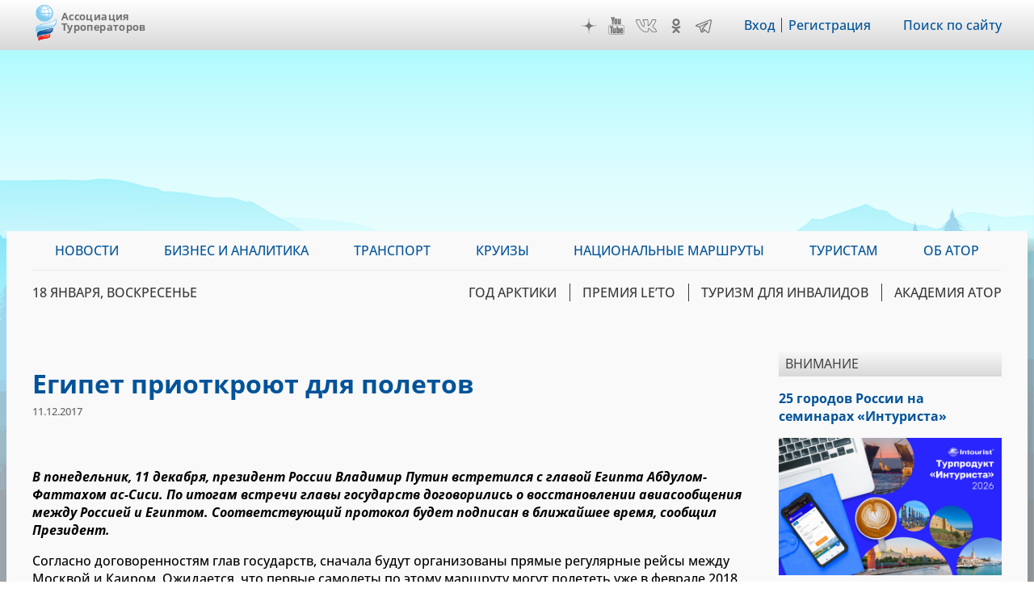

--- FILE ---
content_type: text/html; charset=UTF-8
request_url: https://www.atorus.ru/news/press-centre/new/41612.html?_wrapper_format=html&page=1
body_size: 23741
content:
<!DOCTYPE html>
<html lang="ru" dir="ltr" prefix="og: https://ogp.me/ns#">
  <head>
    <meta charset="utf-8" />
<script>(function(w,d,s,l,i){w[l]=w[l]||[];w[l].push({'gtm.start':new Date().getTime(),event:'gtm.js'});var f=d.getElementsByTagName(s)[0],j=d.createElement(s),dl=l!='dataLayer'?'&amp;l='+l:'';j.async=true;j.src='https://www.googletagmanager.com/gtm.js?id='+i+dl;f.parentNode.insertBefore(j,f);})(window,document,'script','dataLayer','GTM-KQM3X6Z');</script>
<script>window.yaContextCb = window.yaContextCb || []</script>
<script src="https://yandex.ru/ads/system/context.js" async></script>
<meta name="pmail-verification" content="d98d94096affc3ff7377d99b31d6e34d" />
<link rel="prefetch prerender" href="https://avatars.mds.yandex.net/get-adfox-content/2462621/230412_adfox_1872612_6140556.cf4ea31da9dce16515a6aa128cfbf61f.webp/optimize.webp" />
<meta name="description" content="В понедельник, 11 декабря, президент России Владимир Путин встретился с главой Египта Абдулом-Фаттахом ас-Сиси. По итогам встречи главы государств договорились о восстановлении авиасообщения между Россией и Египтом. Соответствующий протокол будет подписан в ближайшее время, сообщил Президент. Подробности по срокам -  в нашем материале. " />
<meta name="robots" content="max-image-preview:large" />
<link rel="canonical" href="https://www.atorus.ru/news/press-centre/new/41612.html" />
<meta property="og:site_name" content="Ассоциация Туроператоров" />
<meta property="og:type" content="article" />
<meta property="og:url" content="https://www.atorus.ru/news/press-centre/new/41612.html" />
<meta property="og:title" content="Египет приоткроют для полетов" />
<meta property="og:description" content="В понедельник, 11 декабря, президент России Владимир Путин встретился с главой Египта Абдулом-Фаттахом ас-Сиси. По итогам встречи главы государств договорились о восстановлении авиасообщения между Россией и Египтом. Соответствующий протокол будет подписан в ближайшее время, сообщил Президент. Подробности по срокам -  в нашем материале. " />
<meta property="article:published_time" content="2017-12-11T18:57:59+0300" />
<meta property="article:modified_time" content="2022-07-11T15:58:31+0300" />
<meta name="twitter:card" content="summary_large_image" />
<link rel="apple-touch-icon" sizes="180x180" href="/sites/default/files/favicons/apple-touch-icon.png"/>
<link rel="icon" type="image/png" sizes="32x32" href="/sites/default/files/favicons/favicon-32x32.png"/>
<link rel="icon" type="image/png" sizes="16x16" href="/sites/default/files/favicons/favicon-16x16.png"/>
<link rel="manifest" href="/sites/default/files/favicons/site.webmanifest"/>
<link rel="mask-icon" href="/sites/default/files/favicons/safari-pinned-tab.svg" color="#5bbad5"/>
<meta name="msapplication-TileColor" content="#2b5797"/>
<meta name="theme-color" content="#ffffff"/>
<meta name="favicon-generator" content="Drupal responsive_favicons + realfavicongenerator.net" />
<meta name="Generator" content="Drupal 9 (https://www.drupal.org)" />
<meta name="MobileOptimized" content="width" />
<meta name="HandheldFriendly" content="true" />
<meta name="viewport" content="width=device-width" />
<script type="application/ld+json">{
    "@context": "https://schema.org",
    "@graph": [
        {
            "@type": "Article",
            "headline": "Египет приоткроют для полетов",
            "name": "Египет приоткроют для полетов",
            "description": "В понедельник, 11 декабря, президент России Владимир Путин встретился с главой Египта Абдулом-Фаттахом ас-Сиси. По итогам встречи главы государств договорились о восстановлении авиасообщения между Россией и Египтом. Соответствующий протокол будет подписан в ближайшее время, сообщил Президент. Подробности по срокам -  в нашем материале. ",
            "datePublished": "2017-12-11T18:57:59+0300",
            "dateModified": "2022-07-11T15:58:31+0300",
            "isAccessibleForFree": "True",
            "author": {
                "@type": "Organization",
                "@id": "https://www.atorus.ru/",
                "name": "Ассоциация туроператоров",
                "url": "https://www.atorus.ru/",
                "sameAs": [
                    "https://vk.com/russiantouroperators",
                    "https://ok.ru/group/59087511224461",
                    "https://t.me/atorus",
                    "https://www.youtube.com/channel/UCApyZhu0Ree6k6bZu3LIQEA",
                    "https://zen.yandex.ru/atorus"
                ],
                "logo": {
                    "@type": "ImageObject",
                    "representativeOfPage": "False",
                    "url": "https://www.atorus.ru/sites/default/files/ator_logo_wide_tr.png",
                    "width": "1363",
                    "height": "635"
                }
            },
            "speakable": {
                "@type": "SpeakableSpecification",
                "xpath": "/html/head/meta[@name=\u0027description\u0027]",
                "cssSelector": [
                    "h1.page-title",
                    "article.node--type-article.node--view-mode-full .field--name-body"
                ]
            },
            "publisher": {
                "@type": "Organization",
                "@id": "https://www.atorus.ru/",
                "name": "Ассоциация туроператоров",
                "url": "https://www.atorus.ru/",
                "sameAs": [
                    "https://vk.com/russiantouroperators",
                    "https://ok.ru/group/59087511224461",
                    "https://t.me/atorus",
                    "https://www.youtube.com/channel/UCApyZhu0Ree6k6bZu3LIQEA",
                    "https://zen.yandex.ru/atorus"
                ],
                "logo": {
                    "@type": "ImageObject",
                    "representativeOfPage": "False",
                    "url": "https://www.atorus.ru/sites/default/files/ator_logo_wide_tr.png",
                    "width": "1363",
                    "height": "635"
                }
            },
            "mainEntityOfPage": "https://www.atorus.ru/news/press-centre/new/41612.html"
        }
    ]
}</script>
<meta name="yandex-verification" content="7c23887b164f15cb" />
<meta name="yandex-verification" content="49245975b264b4c0" />
<meta name="yandex-verification" content="2f061494dd542fb9" />
<link rel="amphtml" href="https://www.atorus.ru/news/press-centre/new/41612.html?amp" />

    <title>Египет приоткроют для полетов | Ассоциация Туроператоров</title>
    <link rel="stylesheet" media="all" href="/sites/default/files/css/css_xlvKqTg2arzXTRe6kyJZQXfLkiI--RpXyzfn4I8Nq5s.css" />
<link rel="stylesheet" media="all" href="/sites/default/files/css/css_A4OF_papoMww_jhiInKwxXlE05ttA2ZKfoZCvN4NKTw.css" />

    
  </head>
  <body class="sidebar-second node-12827 path-node page-node-type-article">
        <a href="#main-content" class="visually-hidden focusable skip-link">
      Перейти к основному содержанию
    </a>
    
      <div class="dialog-off-canvas-main-canvas" data-off-canvas-main-canvas>
    <div class="layout-container">

  <header role="banner">
      <div class="region region-header"><div class="inner">
    <div id="block-ext-script" class="block block-block-content block-block-content39f52215-cf36-4bed-96c3-431a03db17ca">
  
    
      
            <div class="clearfix text-formatted field field--name-body field--type-text-with-summary field--label-hidden field__item">

<!-- Google Tag Manager (noscript) -->
<noscript><iframe src="https://www.googletagmanager.com/ns.html?id=GTM-KQM3X6Z"
height="0" width="0" style="display:none;visibility:hidden"></iframe></noscript>
<!-- End Google Tag Manager (noscript) -->
</div>
      
  </div>
<div id="block-ator-branding" class="block block-system block-system-branding-block">
  
    
        <a href="/" rel="home" class="site-logo">
      <img src="/sites/default/files/logo.png" alt="Главная" />
    </a>
        <div class="site-name">
      <a href="/" rel="home">Ассоциация Туроператоров</a>
    </div>
    </div>
<div id="block-hamburger" class="block block-block-content block-block-content4e1b650d-33d1-4ab4-af03-fb99d1776cd9">
  
    
      
            <div class="clearfix text-formatted field field--name-body field--type-text-with-summary field--label-hidden field__item">&nbsp;</div>
      
  </div>
<div id="block-main-menu-mobile" class="block block-superfish block-superfishmain">
  
    
      
<ul id="superfish-main" class="menu sf-menu sf-main sf-vertical sf-style-none" role="menu" aria-label="Меню">
  

            
  <li id="main-menu-link-content9e99dd75-006d-4a14-a6b3-4771562e376b" class="sf-depth-1 menuparent sf-first" role="none">
    
          <a href="/news" class="sf-depth-1 menuparent" role="menuitem" aria-haspopup="true" aria-expanded="false">Новости</a>
    
    
    
              <ul role="menu">
      
      

  
  <li id="main-menu-link-content3077982e-34a0-4dac-b06e-ec15d9395db3" class="sf-depth-2 sf-no-children sf-first" role="none">
    
          <a href="/news/press-centre" class="sf-depth-2" role="menuitem">Вестник АТОР</a>
    
    
    
    
      </li>


  
  <li id="main-menu-link-contente3918c8c-5f88-4b5f-9cc1-e7fbe7573b11" class="sf-depth-2 sf-no-children" role="none">
    
          <a href="/news/press-centre-russia" class="sf-depth-2" role="menuitem">Вестник АТОР. Россия</a>
    
    
    
    
      </li>


  
  <li id="main-menu-link-contentbc04ad9f-a813-4d56-84a3-3deeb0434dd8" class="sf-depth-2 sf-no-children" role="none">
    
          <a href="/news/interview" class="sf-depth-2" role="menuitem">Интервью</a>
    
    
    
    
      </li>


  
  <li id="main-menu-link-content91e64a98-e047-4936-aaf8-b47f46bebd90" class="sf-depth-2 sf-no-children" role="none">
    
          <a href="https://www.atorus.ru/news/press-centre/vnimanie" class="sf-depth-2 sf-external" role="menuitem">Внимание</a>
    
    
    
    
      </li>


  
  <li id="main-menu-link-content1554260a-2730-4280-9e87-976271009a62" class="sf-depth-2 sf-no-children" role="none">
    
          <a href="/news/operatorsnews" class="sf-depth-2" role="menuitem">Новости компаний</a>
    
    
    
    
      </li>



              </ul>
      
    
    
      </li>


            
  <li id="main-menu-link-content074ad589-53d8-4368-ae31-2e1a667b37dc" class="sf-depth-1 menuparent" role="none">
    
          <a href="https://www.atorus.ru/business-i-analitika/" class="sf-depth-1 sf-external menuparent" role="menuitem" aria-haspopup="true" aria-expanded="false">Бизнес и аналитика</a>
    
    
    
              <ul role="menu">
      
      

  
  <li id="main-menu-link-contentbe34b064-e9fa-4d8c-a091-55a5626a3a23" class="sf-depth-2 sf-no-children sf-first" role="none">
    
          <a href="https://www.atorus.ru/business-i-analitika/vnutrenniy-turizm" class="sf-depth-2 sf-external" role="menuitem">Внутренний туризм</a>
    
    
    
    
      </li>


  
  <li id="main-menu-link-content46b9fd16-cc7d-4d6d-b9ec-bbd2e5a124d6" class="sf-depth-2 sf-no-children" role="none">
    
          <a href="https://www.atorus.ru/business-i-analitika/vyezdnoy-turizm" class="sf-depth-2 sf-external" role="menuitem">Выездной туризм</a>
    
    
    
    
      </li>


  
  <li id="main-menu-link-contenta25f9c92-8bff-477b-9283-3c96422944bd" class="sf-depth-2 sf-no-children" role="none">
    
          <a href="https://www.atorus.ru/business-i-analitika/vezdnoy-turizm-v-rossii" class="sf-depth-2 sf-external" role="menuitem">Въездной туризм</a>
    
    
    
    
      </li>


  
  <li id="main-menu-link-content5a04b350-3ad4-4043-98af-ab00f92566d3" class="sf-depth-2 sf-no-children" role="none">
    
          <a href="https://www.atorus.ru/business-i-analitika/statistika" class="sf-depth-2 sf-external" role="menuitem">Статистика</a>
    
    
    
    
      </li>


  
  <li id="main-menu-link-contenta29a763c-e0ff-4d33-b807-3a8636826dba" class="sf-depth-2 sf-no-children" role="none">
    
          <a href="https://www.atorus.ru/business-i-analitika/gosudarstvo-i-turism" class="sf-depth-2 sf-external" role="menuitem">Государство и туризм</a>
    
    
    
    
      </li>


  
  <li id="main-menu-link-contenta049439f-fa5e-4123-bf2a-54e43db1979b" class="sf-depth-2 sf-no-children" role="none">
    
          <a href="https://www.atorus.ru/business-i-analitika/investing" class="sf-depth-2 sf-external" role="menuitem">Инвестиции</a>
    
    
    
    
      </li>


  
  <li id="main-menu-link-content18bf6e0d-9b27-4219-a145-97658e319d03" class="sf-depth-2 sf-no-children" role="none">
    
          <a href="https://www.atorus.ru/business-i-analitika/turoperatory-i-turagenty" class="sf-depth-2 sf-external" role="menuitem">Туроператоры и турагенты</a>
    
    
    
    
      </li>


  
  <li id="main-menu-link-contentb42e6d31-fe63-4062-9501-d1b17306ad0d" class="sf-depth-2 sf-no-children sf-last" role="none">
    
          <a href="https://www.atorus.ru/business-i-analitika/dela-otelnye" class="sf-depth-2 sf-external" role="menuitem">Дела отельные</a>
    
    
    
    
      </li>



              </ul>
      
    
    
      </li>


            
  <li id="main-menu-link-contentc7340a5b-1b9a-43c4-b4d6-b5561c2ce7c8" class="sf-depth-1 menuparent" role="none">
    
          <a href="https://www.atorus.ru/transport" class="sf-depth-1 sf-external menuparent" role="menuitem" aria-haspopup="true" aria-expanded="false">Транспорт</a>
    
    
    
              <ul role="menu">
      
      

  
  <li id="main-menu-link-contentdbf33c86-5b79-4111-8836-ebb343b0b2df" class="sf-depth-2 sf-no-children sf-first" role="none">
    
          <a href="https://www.atorus.ru/transport/aviatcionniy-transport" class="sf-depth-2 sf-external" role="menuitem">Авиационный транспорт</a>
    
    
    
    
      </li>


  
  <li id="main-menu-link-content6fb83d10-faf9-4808-a83c-cfe585408520" class="sf-depth-2 sf-no-children" role="none">
    
          <a href="https://www.atorus.ru/transport/avtomobilniy-transport" class="sf-depth-2 sf-external" role="menuitem">Автомобильный транспорт</a>
    
    
    
    
      </li>


  
  <li id="main-menu-link-contentc786a34a-46f3-48e6-910a-9a4351754e82" class="sf-depth-2 sf-no-children" role="none">
    
          <a href="https://www.atorus.ru/transport/jeleznodorojniy-transport" class="sf-depth-2 sf-external" role="menuitem">Железнодорожный транспорт</a>
    
    
    
    
      </li>


  
  <li id="main-menu-link-content8efb0dc4-c3d2-4729-9a3f-bb2d5bd4ef64" class="sf-depth-2 sf-no-children sf-last" role="none">
    
          <a href="https://www.atorus.ru/transport/vodniy-transport" class="sf-depth-2 sf-external" role="menuitem">Водный транспорт</a>
    
    
    
    
      </li>



              </ul>
      
    
    
      </li>


            
  <li id="main-menu-link-contentfa830b81-88de-4b40-9611-5902223ed443" class="sf-depth-1 menuparent" role="none">
    
          <a href="https://www.atorus.ru/kruizy" class="sf-depth-1 sf-external menuparent" role="menuitem" aria-haspopup="true" aria-expanded="false">Круизы</a>
    
    
    
              <ul role="menu">
      
      

  
  <li id="main-menu-link-content4b876bd9-e832-4a8a-831f-d35bc5520225" class="sf-depth-2 sf-no-children sf-first" role="none">
    
          <a href="https://www.atorus.ru/kruizy/rechnye/" class="sf-depth-2 sf-external" role="menuitem">Речные круизы</a>
    
    
    
    
      </li>


  
  <li id="main-menu-link-content1d1f51c4-3c73-4914-a072-7a21b872e25e" class="sf-depth-2 sf-no-children sf-last" role="none">
    
          <a href="https://www.atorus.ru/kruizy/morskie/" class="sf-depth-2 sf-external" role="menuitem">Морские круизы</a>
    
    
    
    
      </li>



              </ul>
      
    
    
      </li>


  
  <li id="main-menu-link-contente7acf673-cb98-47ab-a6e4-22d7e4d2261b" class="sf-depth-1 sf-no-children" role="none">
    
          <a href="https://ntm.atorus.ru/" target="_blank" rel="nofollow" class="sf-depth-1 sf-external" role="menuitem">Национальные маршруты</a>
    
    
    
    
      </li>


            
  <li id="main-menu-link-content7462115a-efd3-4e81-a5ff-e752cc569851" class="sf-depth-1 menuparent" role="none">
    
          <a href="/tourist" class="sf-depth-1 menuparent" role="menuitem" aria-haspopup="true" aria-expanded="false">Туристам</a>
    
    
    
              <ul role="menu">
      
      

  
  <li id="main-menu-link-contente97bfe17-d0c1-42b8-b59b-415baf7acc02" class="sf-depth-2 sf-no-children sf-first" role="none">
    
          <a href="https://www.atorus.ru/tourist/v-rossii/" class="sf-depth-2 sf-external" role="menuitem">В России</a>
    
    
    
    
      </li>


  
  <li id="main-menu-link-content4aabfd73-0535-455d-9a37-ea1cc3b9da02" class="sf-depth-2 sf-no-children" role="none">
    
          <a href="https://www.atorus.ru/tourist/za-rubejom/" class="sf-depth-2 sf-external" role="menuitem">За рубежом</a>
    
    
    
    
      </li>


  
  <li id="main-menu-link-contentf11232dd-eeff-4fac-87cd-6aef29302294" class="sf-depth-2 sf-no-children" role="none">
    
          <a href="https://www.atorus.ru/tourist/pamyatki-i-sovety/" class="sf-depth-2 sf-external" role="menuitem">Памятки и советы</a>
    
    
    
    
      </li>


  
  <li id="main-menu-link-contentc9c6e94e-3bdd-4bac-927a-99af7463bd26" class="sf-depth-2 sf-no-children" role="none">
    
          <a href="https://www.atorus.ru/tourist/kuda-deshevle/" class="sf-depth-2 sf-external" role="menuitem">Куда дешевле</a>
    
    
    
    
      </li>


  
  <li id="main-menu-link-content230d7dbb-5696-4cfe-a3fd-40207787ec5d" class="sf-depth-2 sf-no-children" role="none">
    
          <a href="https://www.atorus.ru/tourist/oteli/" class="sf-depth-2 sf-external" role="menuitem">Отели</a>
    
    
    
    
      </li>



              </ul>
      
    
    
      </li>


  
  <li id="main-menu-link-contentfd73d1d5-8d46-4023-86ae-12b93f41e7ab" class="sf-depth-1 sf-no-children" role="none">
    
          <a href="https://members.atorus.ru/" target="_blank" rel="nofollow" class="sf-depth-1 sf-external" role="menuitem">ОБ АТОР</a>
    
    
    
    
      </li>


</ul>

  </div>
<div id="block-social-links" class="block block-block-content block-block-content2102d219-472e-4155-9ba8-8fcc4b1b39b7">
  
    
      
            <div class="clearfix text-formatted field field--name-body field--type-text-with-summary field--label-hidden field__item"><!--<a href="https://www.instagram.com/ator_atorus/" target="_blank" class="inst">Instagram</a>-->
<a href="https://zen.yandex.ru/atorus" target="_blank" class="zen">Дзен</a>
<a href="https://www.youtube.com/channel/UCApyZhu0Ree6k6bZu3LIQEA" target="_blank" class="youtube">YouTube</a>
<!--<a href="https://www.facebook.com/associatontouroperators.russia" target="_blank" class="fb">Facebook</a>-->
<!--<a href="https://twitter.com/atorus" target="_blank" class="twi">Twitter</a>-->
<a href="https://vk.com/russiantouroperators" target="_blank" class="vk">VK</a>
<a href="https://ok.ru/group/59087511224461" target="_blank" class="ok">OK</a>
<a href="https://t.me/atorus" target="_blank" class="telegram">Telegram</a></div>
      
  </div>
<nav role="navigation" aria-labelledby="block-header-menu-menu" id="block-header-menu" class="block block-menu navigation menu--header">
            
  <h2 class="visually-hidden" id="block-header-menu-menu">Меню шапки</h2>
  

        
              <ul class="menu">
                    <li class="menu-item">
        <a href="https://ator.academy/user">Вход</a>
              </li>
                <li class="menu-item">
        <a href="https://ator.academy/user/register">Регистрация</a>
              </li>
        </ul>
  


  </nav>
<div id="block-flooradsmobile" class="block block-block-content block-block-contenta4226a4f-ff98-4d46-9acd-abdace7f9096">
  
    
      
            <div class="clearfix text-formatted field field--name-body field--type-text-with-summary field--label-hidden field__item"><!-- Yandex.RTB R-A-138742-49 -->
<script>
window.yaContextCb.push(() => {
    Ya.Context.AdvManager.render({
        "blockId": "R-A-138742-49",
        "type": "floorAd",
        "platform": "touch"
    })
})
</script></div>
      
  </div>
<div id="block-search-link" class="block block-block-content block-block-contentd5eb5477-9bd4-4ed0-883c-251a6fb378a2">
  
    
      
            <div class="clearfix text-formatted field field--name-body field--type-text-with-summary field--label-hidden field__item"><p><a href="/site_search">Поиск по сайту</a></p></div>
      
  </div>

  </div></div>

  </header>

  <div class="main_wrapper">
                            <span class="main_bg_image" style="background-image: url(/sites/default/files/bg_image/mainii_1.png);"></span>
                      <main role="main">
      <div class="inner">

          <div class="region region-primary-menu"><div class="inner">
    <div id="block-main-menu" class="block block-superfish block-superfishmain">
  
    
      
<ul id="superfish-main--2" class="menu sf-menu sf-main sf-horizontal sf-style-none" role="menu" aria-label="Меню">
  

            
  <li id="main-menu-link-content9e99dd75-006d-4a14-a6b3-4771562e376b--2" class="sf-depth-1 menuparent sf-first" role="none">
    
          <a href="/news" class="sf-depth-1 menuparent" role="menuitem" aria-haspopup="true" aria-expanded="false">Новости</a>
    
    
    
              <ul role="menu">
      
      

  
  <li id="main-menu-link-content3077982e-34a0-4dac-b06e-ec15d9395db3--2" class="sf-depth-2 sf-no-children sf-first" role="none">
    
          <a href="/news/press-centre" class="sf-depth-2" role="menuitem">Вестник АТОР</a>
    
    
    
    
      </li>


  
  <li id="main-menu-link-contente3918c8c-5f88-4b5f-9cc1-e7fbe7573b11--2" class="sf-depth-2 sf-no-children" role="none">
    
          <a href="/news/press-centre-russia" class="sf-depth-2" role="menuitem">Вестник АТОР. Россия</a>
    
    
    
    
      </li>


  
  <li id="main-menu-link-contentbc04ad9f-a813-4d56-84a3-3deeb0434dd8--2" class="sf-depth-2 sf-no-children" role="none">
    
          <a href="/news/interview" class="sf-depth-2" role="menuitem">Интервью</a>
    
    
    
    
      </li>


  
  <li id="main-menu-link-content91e64a98-e047-4936-aaf8-b47f46bebd90--2" class="sf-depth-2 sf-no-children" role="none">
    
          <a href="https://www.atorus.ru/news/press-centre/vnimanie" class="sf-depth-2 sf-external" role="menuitem">Внимание</a>
    
    
    
    
      </li>


  
  <li id="main-menu-link-content1554260a-2730-4280-9e87-976271009a62--2" class="sf-depth-2 sf-no-children" role="none">
    
          <a href="/news/operatorsnews" class="sf-depth-2" role="menuitem">Новости компаний</a>
    
    
    
    
      </li>



              </ul>
      
    
    
      </li>


            
  <li id="main-menu-link-content074ad589-53d8-4368-ae31-2e1a667b37dc--2" class="sf-depth-1 menuparent" role="none">
    
          <a href="https://www.atorus.ru/business-i-analitika/" class="sf-depth-1 sf-external menuparent" role="menuitem" aria-haspopup="true" aria-expanded="false">Бизнес и аналитика</a>
    
    
    
              <ul role="menu">
      
      

  
  <li id="main-menu-link-contentbe34b064-e9fa-4d8c-a091-55a5626a3a23--2" class="sf-depth-2 sf-no-children sf-first" role="none">
    
          <a href="https://www.atorus.ru/business-i-analitika/vnutrenniy-turizm" class="sf-depth-2 sf-external" role="menuitem">Внутренний туризм</a>
    
    
    
    
      </li>


  
  <li id="main-menu-link-content46b9fd16-cc7d-4d6d-b9ec-bbd2e5a124d6--2" class="sf-depth-2 sf-no-children" role="none">
    
          <a href="https://www.atorus.ru/business-i-analitika/vyezdnoy-turizm" class="sf-depth-2 sf-external" role="menuitem">Выездной туризм</a>
    
    
    
    
      </li>


  
  <li id="main-menu-link-contenta25f9c92-8bff-477b-9283-3c96422944bd--2" class="sf-depth-2 sf-no-children" role="none">
    
          <a href="https://www.atorus.ru/business-i-analitika/vezdnoy-turizm-v-rossii" class="sf-depth-2 sf-external" role="menuitem">Въездной туризм</a>
    
    
    
    
      </li>


  
  <li id="main-menu-link-content5a04b350-3ad4-4043-98af-ab00f92566d3--2" class="sf-depth-2 sf-no-children" role="none">
    
          <a href="https://www.atorus.ru/business-i-analitika/statistika" class="sf-depth-2 sf-external" role="menuitem">Статистика</a>
    
    
    
    
      </li>


  
  <li id="main-menu-link-contenta29a763c-e0ff-4d33-b807-3a8636826dba--2" class="sf-depth-2 sf-no-children" role="none">
    
          <a href="https://www.atorus.ru/business-i-analitika/gosudarstvo-i-turism" class="sf-depth-2 sf-external" role="menuitem">Государство и туризм</a>
    
    
    
    
      </li>


  
  <li id="main-menu-link-contenta049439f-fa5e-4123-bf2a-54e43db1979b--2" class="sf-depth-2 sf-no-children" role="none">
    
          <a href="https://www.atorus.ru/business-i-analitika/investing" class="sf-depth-2 sf-external" role="menuitem">Инвестиции</a>
    
    
    
    
      </li>


  
  <li id="main-menu-link-content18bf6e0d-9b27-4219-a145-97658e319d03--2" class="sf-depth-2 sf-no-children" role="none">
    
          <a href="https://www.atorus.ru/business-i-analitika/turoperatory-i-turagenty" class="sf-depth-2 sf-external" role="menuitem">Туроператоры и турагенты</a>
    
    
    
    
      </li>


  
  <li id="main-menu-link-contentb42e6d31-fe63-4062-9501-d1b17306ad0d--2" class="sf-depth-2 sf-no-children sf-last" role="none">
    
          <a href="https://www.atorus.ru/business-i-analitika/dela-otelnye" class="sf-depth-2 sf-external" role="menuitem">Дела отельные</a>
    
    
    
    
      </li>



              </ul>
      
    
    
      </li>


            
  <li id="main-menu-link-contentc7340a5b-1b9a-43c4-b4d6-b5561c2ce7c8--2" class="sf-depth-1 menuparent" role="none">
    
          <a href="https://www.atorus.ru/transport" class="sf-depth-1 sf-external menuparent" role="menuitem" aria-haspopup="true" aria-expanded="false">Транспорт</a>
    
    
    
              <ul role="menu">
      
      

  
  <li id="main-menu-link-contentdbf33c86-5b79-4111-8836-ebb343b0b2df--2" class="sf-depth-2 sf-no-children sf-first" role="none">
    
          <a href="https://www.atorus.ru/transport/aviatcionniy-transport" class="sf-depth-2 sf-external" role="menuitem">Авиационный транспорт</a>
    
    
    
    
      </li>


  
  <li id="main-menu-link-content6fb83d10-faf9-4808-a83c-cfe585408520--2" class="sf-depth-2 sf-no-children" role="none">
    
          <a href="https://www.atorus.ru/transport/avtomobilniy-transport" class="sf-depth-2 sf-external" role="menuitem">Автомобильный транспорт</a>
    
    
    
    
      </li>


  
  <li id="main-menu-link-contentc786a34a-46f3-48e6-910a-9a4351754e82--2" class="sf-depth-2 sf-no-children" role="none">
    
          <a href="https://www.atorus.ru/transport/jeleznodorojniy-transport" class="sf-depth-2 sf-external" role="menuitem">Железнодорожный транспорт</a>
    
    
    
    
      </li>


  
  <li id="main-menu-link-content8efb0dc4-c3d2-4729-9a3f-bb2d5bd4ef64--2" class="sf-depth-2 sf-no-children sf-last" role="none">
    
          <a href="https://www.atorus.ru/transport/vodniy-transport" class="sf-depth-2 sf-external" role="menuitem">Водный транспорт</a>
    
    
    
    
      </li>



              </ul>
      
    
    
      </li>


            
  <li id="main-menu-link-contentfa830b81-88de-4b40-9611-5902223ed443--2" class="sf-depth-1 menuparent" role="none">
    
          <a href="https://www.atorus.ru/kruizy" class="sf-depth-1 sf-external menuparent" role="menuitem" aria-haspopup="true" aria-expanded="false">Круизы</a>
    
    
    
              <ul role="menu">
      
      

  
  <li id="main-menu-link-content4b876bd9-e832-4a8a-831f-d35bc5520225--2" class="sf-depth-2 sf-no-children sf-first" role="none">
    
          <a href="https://www.atorus.ru/kruizy/rechnye/" class="sf-depth-2 sf-external" role="menuitem">Речные круизы</a>
    
    
    
    
      </li>


  
  <li id="main-menu-link-content1d1f51c4-3c73-4914-a072-7a21b872e25e--2" class="sf-depth-2 sf-no-children sf-last" role="none">
    
          <a href="https://www.atorus.ru/kruizy/morskie/" class="sf-depth-2 sf-external" role="menuitem">Морские круизы</a>
    
    
    
    
      </li>



              </ul>
      
    
    
      </li>


  
  <li id="main-menu-link-contente7acf673-cb98-47ab-a6e4-22d7e4d2261b--2" class="sf-depth-1 sf-no-children" role="none">
    
          <a href="https://ntm.atorus.ru/" target="_blank" rel="nofollow" class="sf-depth-1 sf-external" role="menuitem">Национальные маршруты</a>
    
    
    
    
      </li>


            
  <li id="main-menu-link-content7462115a-efd3-4e81-a5ff-e752cc569851--2" class="sf-depth-1 menuparent" role="none">
    
          <a href="/tourist" class="sf-depth-1 menuparent" role="menuitem" aria-haspopup="true" aria-expanded="false">Туристам</a>
    
    
    
              <ul role="menu">
      
      

  
  <li id="main-menu-link-contente97bfe17-d0c1-42b8-b59b-415baf7acc02--2" class="sf-depth-2 sf-no-children sf-first" role="none">
    
          <a href="https://www.atorus.ru/tourist/v-rossii/" class="sf-depth-2 sf-external" role="menuitem">В России</a>
    
    
    
    
      </li>


  
  <li id="main-menu-link-content4aabfd73-0535-455d-9a37-ea1cc3b9da02--2" class="sf-depth-2 sf-no-children" role="none">
    
          <a href="https://www.atorus.ru/tourist/za-rubejom/" class="sf-depth-2 sf-external" role="menuitem">За рубежом</a>
    
    
    
    
      </li>


  
  <li id="main-menu-link-contentf11232dd-eeff-4fac-87cd-6aef29302294--2" class="sf-depth-2 sf-no-children" role="none">
    
          <a href="https://www.atorus.ru/tourist/pamyatki-i-sovety/" class="sf-depth-2 sf-external" role="menuitem">Памятки и советы</a>
    
    
    
    
      </li>


  
  <li id="main-menu-link-contentc9c6e94e-3bdd-4bac-927a-99af7463bd26--2" class="sf-depth-2 sf-no-children" role="none">
    
          <a href="https://www.atorus.ru/tourist/kuda-deshevle/" class="sf-depth-2 sf-external" role="menuitem">Куда дешевле</a>
    
    
    
    
      </li>


  
  <li id="main-menu-link-content230d7dbb-5696-4cfe-a3fd-40207787ec5d--2" class="sf-depth-2 sf-no-children" role="none">
    
          <a href="https://www.atorus.ru/tourist/oteli/" class="sf-depth-2 sf-external" role="menuitem">Отели</a>
    
    
    
    
      </li>



              </ul>
      
    
    
      </li>


  
  <li id="main-menu-link-contentfd73d1d5-8d46-4023-86ae-12b93f41e7ab--2" class="sf-depth-1 sf-no-children" role="none">
    
          <a href="https://members.atorus.ru/" target="_blank" rel="nofollow" class="sf-depth-1 sf-external" role="menuitem">ОБ АТОР</a>
    
    
    
    
      </li>


</ul>

  </div>

  </div></div>

          <div class="region region-secondary-menu"><div class="inner">
    <div id="block-current-date" class="block block-atorus-general block-current-date-time-block">
  
    
      18 января, воскресенье
  </div>
<nav role="navigation" aria-labelledby="block-topics-menu-menu" id="block-topics-menu" class="block block-menu navigation menu--topic">
            
  <h2 class="visually-hidden" id="block-topics-menu-menu">Меню тем</h2>
  

        
              <ul class="menu">
                    <li class="menu-item">
        <a href="https://polartravel.atorus.ru/" target="_blank" rel="nofollow">Год Арктики</a>
              </li>
                <li class="menu-item">
        <a href="https://leto.atorus.ru/" target="_blank" rel="nofollow" title="НАЦИОНАЛЬНАЯ ТУРИСТИЧЕСКАЯ ПРЕМИЯ ДЛЯ МЕДИА И PR">ПРЕМИЯ LE’TO</a>
              </li>
                <li class="menu-item">
        <a href="https://accessible.atorus.ru/" target="_blank" rel="nofollow">Туризм для инвалидов</a>
              </li>
                <li class="menu-item">
        <a href="https://ator.academy/" target="_blank" rel="nofollow">Академия АТОР</a>
              </li>
        </ul>
  


  </nav>

  </div></div>

    
        
    
          <div class="region region-highlighted"><div class="inner">
    <div id="block-headerads" class="block block-block-content block-block-content9cd432e9-fb4a-4eab-9215-26738fa52389">
  
    
      
            <div class="clearfix text-formatted field field--name-body field--type-text-with-summary field--label-hidden field__item"><style type="text/css">
<!--/*--><![CDATA[/* ><!--*/
@media screen and (max-width: 600px) {
#adfox_16629808467131646 {
margin: 10px 0px 10px 0px;
width: 100%; 
height: auto; 
aspect-ratio:3/2;
} 
#adfox_166298074443159055 {
display: none;
}}

@media screen and (min-width: 600px) {
#adfox_16629808467131646 {
display: none;
}}

/*--><!]]>*/
</style>
<!--AdFox START--><!--yandex_atoryuna--><!--Площадка: Atorus 2.0 / * / *--><!--Тип баннера: 1200-150 ПЕРЕТЯЖКА ВЕРХ--><!--Расположение: Перетяжка верх-->
<div id="adfox_166298074443159055"> </div>
<script>
<!--//--><![CDATA[// ><!--

    window.yaContextCb.push(()=>{
        Ya.adfoxCode.create({
            ownerId: 334931,
            containerId: 'adfox_166298074443159055',
            params: {
                pp: 'cenr',
                ps: 'fqdz',
                p2: 'hpmu'
            }
        })
    })

//--><!]]>
</script><!--AdFox START--><!--yandex_atoryuna--><!--Площадка: Atorus 2.0 / * / *--><!--Тип баннера: 600 - 400 Перетяжка верх (Mobile)--><!--Расположение: Перетяжка верх (Mobile)-->

<div id="adfox_16629808467131646"> </div>
<script>
<!--//--><![CDATA[// ><!--

            window.yaContextCb.push(()=>{
            Ya.adfoxCode.create({
            ownerId: 334931,
            containerId: 'adfox_16629808467131646',
            params: {
                pp: 'ceqy',
                ps: 'fqdz',
                p2: 'hpmz'
            }
        })
    });

//--><!]]>
</script></div>
      
  </div>
<div data-drupal-messages-fallback class="hidden"></div>

  </div></div>

    
        

        <a id="main-content" tabindex="-1"></a>        <div id="content-pane">
            <div class="region region-content"><div class="inner">
    <div id="block-ator-page-title" class="block block-core block-page-title-block">
  
    
      
  <h1 class="page-title"><span class="field field--name-title field--type-string field--label-hidden">Египет приоткроют для полетов</span>
</h1>


  </div>
<div id="block-ator-content" class="block block-system block-system-main-block">
  
    
      
<article data-history-node-id="12827" role="article" class="node node--type-article node--view-mode-full">

  
    

      <div class="node__submitted">11.12.2017</div>
  
  <div class="node__content">
          <div class="views-element-container"><div class="view view-eva view-head-image view-id-head_image view-display-id-entity_view_2 js-view-dom-id-54bea3092f0400aec5727cdc84c2b28e30d6dd0c1ff6ad5d4b409a27bc5a2415">
  
    

      
      <div class="view-content">
      <div class="slick blazy slick--view slick--view--head-image slick--view--head-image--entity-view-2 slick--view--head-image-entity-view-entity-view-2 unslick slick--optionset--carousel slick--less" data-blazy=""><div class="slide__content"><div class="slide__media">    <div class="media media--blazy media--slick media--image is-b-loading">        </div></div>
  <div class="slide__caption"><div class="slide__description"></div>
</div></div>
</div>

    </div>
  
          </div>
</div>

            <div class="clearfix text-formatted field field--name-body field--type-text-with-summary field--label-hidden field__item"><p>
	<strong><em>В понедельник, 11 декабря, президент России Владимир Путин встретился с главой Египта Абдулом-Фаттахом ас-Сиси. По итогам встречи главы государств договорились о восстановлении авиасообщения между Россией и Египтом. Соответствующий протокол будет подписан в ближайшее время, сообщил Президент. </em></strong></p>
<p>
	Согласно договоренностям глав государств, сначала будут организованы прямые регулярные рейсы между Москвой и Каиром. Ожидается, что первые самолеты по этому маршруту могут полететь уже в феврале 2018 года. </p>
<h2>
	<strong>КАИР СТАРТУЕТ В ФЕВРАЛЕ</strong></h2>
<p>
	"За все это время египетская сторона проделала большую работу по повышению уровня безопасности в аэропортах. Мы обговорили с г-ном президентом алгоритм действий для возобновления прямого авиасообщения с Египтом. Служба безопасности сообщила мне, что в целом мы готовы к открытию прямого авиасообщения между Московй и Каиром. Для этого потребуется подписание соответствующего межправительственного протокола. Он будет подписан в ближайшее время" - сообщил президент России в ходе пресс-конференции по итогам встречи.</p>
<p>
	В свою очередь, министр транспорта Максим Соколов сообщил журналистам, что полеты в Каир могут открыться в феврале 2018 года. Текст правительственного протокола предварительно согласован с египетской стороной, прошел все внутригосударственные процедуры согласования с российской стороны. Вопрос подписания соглашения зависит от скорости египетской стороны.</p>
<p>
	После подписания документа появятся основания для внесения изменений в указ президента РФ. «После этого де юре будет возможность открытия прямого регулярного авиасообщения между Москвой и Каиром, но на реальное открытие конкретных рейсов российских авиакомпаний после подписания понадобится еще около 1,5 месяцев», - пояснил Соколов.</p>
<p>
	Вопрос с курортами остается пока открытым. "Несмотря на то, что ряд проверок и визитов российских специалистов в этой области был осуществлен, с нашей точки зрения есть еще над чем поработать," - в частности, заявил он.</p>
<p>
	Отметим, что Египет проявил интерес к поездкам <a href="https://www.atorus.ru/news/press-centre/new/41560.html">в Россию в период проведения Чемпионата мира по футболу</a> 2018 года. Открытие прямого авиасообщения позволит болельщикам прилетать на матчи без пересадок в других странах. </p>
<p>
	<strong>ПЕРЕВОЗКА В КАИР НЕ ЗАИНТЕРЕСУЕТ ТУРИСТОВ</strong></p>
<p>
	По данным из Каира, каирский аэропорт уже украшен баннерами с приветствиями российским пассажирам "Аэрофлота" на русском языке. Тем не менее, считают эксперты, восстановление только регулярного авиасообщения авиасообщения с Каиром не сыграет значимой роли для российского туристического рынка. Большинство российских туристов приезжает в Египет с целью пляжного отдыха и выезжает на экскурсии эпизодически, проживая в одном отелей курортов Хургады или Шарм-эль-Шэйха. Трансфер из Каира на эти курорты займет несколько часов. </p>
<p>
	Отметим, что на данный момент российские туристы приезжают на курорты Египта через третьи страны. Для организации поездок они пользуются услугами украинских, белорусских туроператоров и агентств или организуют поездки через соседние страны самостоятельно. Рейсы в Каир могут стать альтернативой для таких самостоятельных туристов, но вряд ли полностью заменят им стыковки в Минске.</p>
<h2>
	<strong>ОТКРЫТИЕ ЕГИПЕТСКИХ КУРОРТОВ МОЖЕТ ОТТЯНУТЬ ТУРИСТОВ ОТ ДРУГИХ ЗИМНИХ НАПРАВЛЕНИЙ</strong></h2>
<p>
	Эксперты считают, что турпоток на египетские курорты быстро восстановится - но после открытия курортных аэропортов. Напомним, что в июле 2016 года, когда было вновь открыто чартерное сообщение с Турцией, полетные на курорты страны были организованы в течение недели. Найти свободные емкости в «низком» зимнем сезоне не составит большого труда. Ряд экспертов на рынке сообщили, что по предварительным данным, если не будет новых осложнений, курорты Красного моря могут открыться для полетов в июле 2018 года.</p>
<p>
	Возвращение Турции в 2017 году стало <a href="https://www.atorus.ru/news/press-centre/new/41301.html">одним из наиболее существенных факторов</a>, определивших расклад сил на рынке выездного туризма в этом году. В результате возвращения на рынок этого направления (а также некоторого укрепления рубля) по итогам 2017 года эксперты ожидают роста показателя выездного турпотока на уровне 57%. Открытие Египетских курортов приведет к еще большему росту выездного турпотока, считают аналитики.</p>
<p>
	Открытие авиасообщения с египетскими курортами усилит конкуренцию на пляжных направлениях и может привести к снижению цен, как на авиаперевозку по курортным направлениям, так и на турпакеты в целом. В зимнем сезоне Египет является, фактически, безальтернативным по соотношению цена/качество направлением. Сейчас главными направлениями зимнего пляжа являются Таиланд, ОАЭ, Израиль, Иордания. Эксперты не исключают, что открытие египетских курортов может «оттянуть» туристов с этих направлений.</p>
<h2>
	<strong>ПЛЮСЫ ДЛЯ АВИАОТРАСЛИ</strong></h2>
<p>
	Летнем сезоне многие авиакомпании приняли <a href="https://www.atorus.ru/news/press-centre/new/41610.html">решение о наращивание флота</a>, обусловленное рост спроса на пакетные туры (в частности, в Турцию). По итогам года пассажиропоток российских авиакомпаний вырос почти на 20%. При этом прибыль авиакомпаний не растет. Дело в том, что в зимнем сезоне значительная часть имеющихся емкостей не заполняется. Перевозчики продолжают оплачивать лизинговые платежи, а также услуги наземных служб. Это заставляет авиакомпании снижать цены и буквально субсидировать пассажиров, стимулируя их к перелетам низкими ценами.</p>
<p>
	Открытие Египта позволит перевозчикам более планомерно наращивать и задействовать свой парк. Сокращение издержек авиакомпаний позволит улучшить их финансовое положение в условиях нестабильной экономической ситуации.</p>
<h2>
	<strong>ДВА ГОДА БЕЗ ЕГИПТА</strong></h2>
<p>
	Напомним, что ограничения на полеты в Египет были введены осенью 2015 года после катастрофы над Синаем самолета авиакомпании «Когалымавиа», в которой погибло 217 пассажиров и семь членов экипажа. С момента закрытия направления египетские аэропорты проходили многочисленные проверки, но авиасообщение так и не было восстановлено.</p>
<p>
	В сентябре 2017 года Владимир Путин сообщил журналистам, что Россия хочет восстановить авиасообщение с Египтом. «Нам очень хочется восстановить авиационное сообщение с Египтом в полном объеме. Но мы договорились, что работа наших соответствующих специальных служб и транспортных ведомств, осуществляющих безопасность полетов, должна быть продолжена, и мы должны быть абсолютно уверены в том, что безопасность наших граждан будет обеспечена», — сказал тогда Путин.</p>
<p>
	По данным Росстата, в 2014 году Египет посетили 2,9 млн россиян (данные рассчитаны по принятой в 2014 году новой методике). В 2015 году турпоток в Египет из России составил почти 2,3 млн.</p></div>
      <div class="views-element-container"><div class="view view-eva view-article-tags view-id-article_tags view-display-id-eva js-view-dom-id-43d6cba7374b0920efa361bb20b8a9143c8f013c03e867715085c3d89ea78a34">
  
    

      
      <div class="view-content">
          <div class="views-row"><a href="/taxonomy/term/95" hreflang="ru">Египет</a></div>
    <div class="views-row"><a href="/taxonomy/term/1380" hreflang="ru">Каир</a></div>
    <div class="views-row"><a href="/taxonomy/term/99" hreflang="ru">Израиль</a></div>
    <div class="views-row"><a href="/taxonomy/term/102" hreflang="ru">Иордания</a></div>
    <div class="views-row"><a href="/taxonomy/term/174" hreflang="ru">ОАЭ</a></div>
    <div class="views-row"><a href="/taxonomy/term/196" hreflang="ru">Россия</a></div>
    <div class="views-row"><a href="/taxonomy/term/1736" hreflang="ru">Владимир</a></div>
    <div class="views-row"><a href="/taxonomy/term/313" hreflang="ru">Таиланд</a></div>
    <div class="views-row"><a href="/taxonomy/term/468" hreflang="ru">авиакомпании</a></div>
    <div class="views-row"><a href="/taxonomy/term/476" hreflang="ru">авиасообщение</a></div>
    <div class="views-row"><a href="/taxonomy/term/493" hreflang="ru">аэропорт</a></div>
    <div class="views-row"><a href="/taxonomy/term/796" hreflang="ru">курорты</a></div>
    <div class="views-row"><a href="/taxonomy/term/449" hreflang="ru">ограничения</a></div>
    <div class="views-row"><a href="/taxonomy/term/473" hreflang="ru">полеты</a></div>
    <div class="views-row"><a href="/taxonomy/term/1043" hreflang="ru">регулярные рейсы</a></div>
    <div class="views-row"><a href="/taxonomy/term/444" hreflang="ru">туры</a></div>
    <div class="views-row"><a href="/taxonomy/term/367" hreflang="ru">цены</a></div>
    <div class="views-row"><a href="/taxonomy/term/458" hreflang="ru">экскурсии</a></div>

    </div>
  
          </div>
</div>

      </div>

</article>

  </div>
<div id="block-vnutristati" class="block block-block-content block-block-contentb665ca58-9d2b-419e-932f-560202b06c0f">
  
    
      
            <div class="clearfix text-formatted field field--name-body field--type-text-with-summary field--label-hidden field__item"><div id="ContainerForYandexAdds">
<div id="adfox_167378280444992543">&nbsp;</div>
</div>
<!--Тип баннера: 890 - 220 ПЕРЕТЯЖКА ВНУТРИ СТАТЬИ-->

<div id="adfox_167378280444992543" style="width: 100%; aspect-ratio:890/220">&nbsp;</div>
<script>
 window.yaContextCb.push(()=>{
        Ya.adfoxCode.create({
            ownerId: 334931,
            containerId: 'adfox_167378280444992543',
            params: {
                pp: 'cerb',
                ps: 'fqdz',
                p2: 'hpnf'
            },
            lazyLoad: {
                fetchMargin: 200,
                mobileScaling: 2
      }
        })
    })
</script><script>
let urlPage = document.location.href; 
let pathArray = urlPage.split('/'); 

for(let n of pathArray){
    if(n =='node'){
 document.getElementById('adfox_167378280444992543').style.display = 'block';
 document.getElementById('block-vnutristati').style.display = 'none';

}}
const headersNew =  document.querySelectorAll('.clearfix h2')[1]; 
const paragraph = document.querySelectorAll('.clearfix p')[3];
if(document.location.href != "https://www.atorus.ru/tourist/presentation_tours" 
&& document.location.href != "https://www.atorus.ru/promo" 
&& document.location.href != "https://www.atorus.ru/node/248" 
&& document.location.href != "https://www.atorus.ru/node/58706" 
&& document.location.href != "https://www.atorus.ru/node/58843" 
&& document.location.href != "https://www.atorus.ru/node/58845" 
&& document.location.href != "https://www.atorus.ru/node/59756"
&& document.location.href != "https://www.atorus.ru/node/60864"
&& document.location.href != "https://www.atorus.ru/node/60844"
&& document.location.href != "https://www.atorus.ru/node/60877"
&& document.location.href != "https://www.atorus.ru/node/60885"
&& document.location.href != "https://www.atorus.ru/node/64304"
&& document.location.href != "https://www.atorus.ru/tourist/presentation_tours/dubai"
&& document.location.href != "https://www.atorus.ru/article/akciya-dlya-neyo-i-dlya-nego-severnyy-polyus-i-antarktida-po-specialnoy-cene-60875" && document.location.href != "https://www.atorus.ru/article/coral-travel-poletit-vo-vetnam-iz-8-gorodov-rossii-61330"
&& document.location.href != "https://www.atorus.ru/article/top-10-oteley-katara-na-vesnu-i-leto-2025-goda-podborka-ot-ekspertov-61554"){if(headersNew!= null){
    headersNew.before(document.getElementById('ContainerForYandexAdds')); 
    }
else{
    paragraph.before(document.getElementById('ContainerForYandexAdds')); 
}}   
</script></div>
      
  </div>
<div id="block-context-2" class="block block-block-content block-block-content05ec2be9-218a-4e4e-899b-545339c08e21">
  
    
      
            <div class="clearfix text-formatted field field--name-body field--type-text-with-summary field--label-hidden field__item"><style type="text/css">@media screen and (max-width: 600px) { #adfox_16926076595415928 { width: 100%; aspect-ratio: 600/400; }}
</style>
<div id="ContainerForYandexAddsContext2">
    <div id="adfox_16926076595415928">
        &nbsp;
    </div>
</div>
<script>
    window.yaContextCb.push(()=>{
        Ya.adfoxCode.create({
            ownerId: 334931,
            containerId: 'adfox_16926076595415928',
            params: {
                pp: 'ceqw',
                ps: 'fqdz',
                p2: 'hpmy'
            },
            lazyLoad: {
                fetchMargin: 200,
                mobileScaling: 2
            }
        })
    });
</script><script>
let page = document.location.href; 
let path = page.split('/'); 
for(let n of path){
    if(n !='node'){
 document.getElementById('ContainerForYandexAddsContext2').style.display = 'block';
}}
const isMobile = /Mobi|Android|iPhone|iPad/i.test(navigator.userAgent);
if(page == "https://www.atorus.ru/" &&  !isMobile){document.getElementById('ContainerForYandexAddsContext2').style.display = 'none'};
const headersThirdH2 =  document.querySelectorAll('.clearfix h2')[3]; 
const paragraphNumberSix = document.querySelectorAll('.clearfix p')[7];
if(page != "https://www.atorus.ru/tourist/presentation_tours" 
&& page!= "https://www.atorus.ru/promo" 
&& page != "https://www.atorus.ru/article/kak-sekonomit-60-na-biletakh-v-tailand-vetnam-na-bali-i-khaynan-61792" 
&& page != "https://www.atorus.ru/tourist/presentation_tours/dubai"
&& page != "https://www.atorus.ru/node/60864"
&& page != "https://www.atorus.ru/node/60844"
&& page != "https://www.atorus.ru/node/60877"
&& page != "https://www.atorus.ru/node/60885"
&& page != "https://www.atorus.ru/article/akciya-dlya-neyo-i-dlya-nego-severnyy-polyus-i-antarktida-po-specialnoy-cene-60875" 
&& page != "https://www.atorus.ru/article/coral-travel-poletit-vo-vetnam-iz-8-gorodov-rossii-61330"
&& page != "https://www.atorus.ru/article/oteli-s-sekretom-v-turcii-kak-poluchit-otdykh-ultra-vse-vklyucheno-drugogo-kachestva-62176"
&& page != "https://www.atorus.ru/article/top-10-oteley-katara-na-vesnu-i-leto-2025-goda-podborka-ot-ekspertov-61554"
&& page != "https://www.atorus.ru/node/64304"
&& page != "https://www.atorus.ru/article/kak-i-na-chem-rossiyane-ezdyat-za-rubezh-chast-3-za-granicu-peshim-khodom-63719"){if(headersThirdH2!= null){
    headersThirdH2.before(document.getElementById('ContainerForYandexAddsContext2')); 
    }
else if (paragraphNumberSix!= null){
    paragraphNumberSix.before(document.getElementById('ContainerForYandexAddsContext2')); 
}
else{
   document.getElementById('ContainerForYandexAddsContext2').style.dieplay = 'none'
}}
else{
 document.getElementById('ContainerForYandexAddsContext2').style.display = 'none';
}   
</script></div>
      
  </div>
<div id="block-share" class="block block-block-content block-block-contentc19b28c9-67b7-48bc-9287-1839838eba83">
  
    
      
            <div class="clearfix text-formatted field field--name-body field--type-text-with-summary field--label-hidden field__item"><!--<a class="print">Версия для печати</a>-->

<div class="socials"><p>Поделиться</p><script src="https://yastatic.net/share2/share.js"></script><div class="ya-share2" data-services="vkontakte,odnoklassniki,telegram,whatsapp"></div></div></div>
      
  </div>
<div class="simplenews-subscriptions-block-newsletter simplenews-subscriber-form block block-atorus-general block-newsletter-subscribe-block" data-drupal-selector="simplenews-subscriptions-block-newsletter" id="block-news-subscribe">
  
    
      <form action="/news/press-centre/new/41612.html?page=1" method="post" id="simplenews-subscriptions-block-newsletter" accept-charset="UTF-8">
  <div id="edit-message" class="js-form-item form-item js-form-type-item form-type-item js-form-item-message form-item-message form-no-label">
        Подпишитесь на рассылку АТОР
        </div>
<div class="field--type-email field--name-mail field--widget-email-default js-form-wrapper form-wrapper" data-drupal-selector="edit-mail-wrapper" id="edit-mail-wrapper">      <div class="js-form-item form-item js-form-type-email form-type-email js-form-item-mail-0-value form-item-mail-0-value">
      <label for="edit-mail-0-value" class="js-form-required form-required">Электронная почта</label>
        <input data-drupal-selector="edit-mail-0-value" type="email" id="edit-mail-0-value" name="mail[0][value]" value="" size="60" maxlength="254" placeholder="mail@example.com" class="form-email required" required="required" aria-required="true" />

        </div>

  </div>
<div class="field--type-simplenews-subscription field--name-subscriptions field--widget-simplenews-subscription-select js-form-wrapper form-wrapper" data-drupal-selector="edit-subscriptions-wrapper" id="edit-subscriptions-wrapper"></div>
<input autocomplete="off" data-drupal-selector="form-mptpz4mfjhkmqwmfer4z8dyzyb32xigxixmmpxdc5ws" type="hidden" name="form_build_id" value="form-mPTPz4mFjHkMQwmFer4z8dyzyb32XIGxIxmmPXDC5Ws" />
<input data-drupal-selector="edit-simplenews-subscriptions-block-newsletter" type="hidden" name="form_id" value="simplenews_subscriptions_block_newsletter" />
<div data-drupal-selector="edit-actions" class="form-actions js-form-wrapper form-wrapper" id="edit-actions"><input data-drupal-selector="edit-submit" type="submit" id="edit-submit" name="op" value="Подписаться" class="button button--primary js-form-submit form-submit" />
</div>

</form>

  </div>

  </div></div>

          
            <aside role="complementary" class="region region-sidebar-second"><div class="inner">
    <div id="block-vnimanie" class="block block-block-content block-block-content47394cd4-f145-4878-b642-df99e7d1ab78">
  
      <h2>Внимание</h2>
    
      
            <div class="clearfix text-formatted field field--name-body field--type-text-with-summary field--label-hidden field__item"><p><a href="https://www.atorus.ru/article/25-gorodov-rossii-na-seminarakh-inturista-66006"><strong>25 городов России на семинарах «Интуриста»</strong></a></p><img src="/sites/default/files/inline-images/Turprodukt_Intourista-1200x740.jpg" data-entity-uuid="894badb9-d324-403c-a4dd-2fdb2a513e05" data-entity-type="file" alt="&quot;&quot;" width="1200" height="740" loading="lazy" /><p>«Интурист» проведет серию традиционных обучающих семинаров по летнему туристскому продукту сезона 2026 и экскурсионным проектам компании. В этом году программа семинаров для турагентов стартует 20 января и охватит 25 городов России.</p><p><a href="https://www.atorus.ru/article/25-gorodov-rossii-na-seminarakh-inturista-66006"><strong>Подробнее</strong></a></p></div>
      
  </div>
<div id="block-r1" class="block block-block-content block-block-content1af0c57e-8ba8-4245-8d5c-ece6b74c1f82">
  
    
      
            <div class="clearfix text-formatted field field--name-body field--type-text-with-summary field--label-hidden field__item"><style type="text/css">
<!--/*--><![CDATA[/* ><!--*/
#adfox_166327852032497490{
margin-bottom: 20px;
width: 100%; 
aspect-ratio: 600/400;
 }

@media screen and (max-width: 600px) {
  #adfox_16650450027499930 {
    visibility: hidden;
    display: none;
  }}
@media screen and (min-width: 600px) {
  #adfox_166327852032497490 {
    visibility: hidden;
    display: none;
  }


}

/*--><!]]>*/
</style>
<!--AdFox START--><!--yandex_atoryuna--><!--Площадка: Atorus 2.0 / * / *--><!--Тип баннера: 280 - 440 R1--><!--Расположение: R1-->
<div id="adfox_16650450027499930" style="width: 100%; aspect-ratio: 280/440"> </div>
<script>
<!--//--><![CDATA[// ><!--

    window.yaContextCb.push(()=>{
        Ya.adfoxCode.create({
            ownerId: 334931,
            containerId: 'adfox_16650450027499930',
            params: {
                pp: 'btue',
                ps: 'fqdz',
                p2: 'hpmq'
            }
        })
    })

//--><!]]>
</script><!--AdFox START--><!--yandex_atoryuna--><!--Площадка: Atorus 2.0 / * / *--><!--Тип баннера: 600-880 R1 Mobile--><!--Расположение: R1 (Mobile)-->

<div id="adfox_166327852032497490"> </div>
<script>
<!--//--><![CDATA[// ><!--

    window.yaContextCb.push(()=>{
        Ya.adfoxCode.create({
            ownerId: 334931,
            containerId: 'adfox_166327852032497490',
            params: {
                pp: 'cera',
                ps: 'fqdz',
                p2: 'hpnb'
            },
        lazyLoad: {
        fetchMargin: 200,
        mobileScaling: 2
      }
        })
    })

//--><!]]>
</script><script>
<!--//--><![CDATA[// ><!--

    const r1MobileAds= document.getElementById('adfox_166327852032497490');
    const r1forMainPage = document.getElementById('page_feed_middle');
    const r1forMaterials = document.getElementById('block-visit-conditions');

    if(screen.width <= 620){
       if(r1forMainPage != null){r1forMainPage.before(r1MobileAds);}
       if(r1forMaterials != null){r1forMaterials.before(r1MobileAds);}
   }
    

//--><!]]>
</script></div>
      
  </div>
<div id="block-for-tourist" class="block block-block-content block-block-content0bc79508-bf84-44f1-bc16-e68d564093cf">
  
      <h2>Путешественникам</h2>
    
      
            <div class="clearfix text-formatted field field--name-body field--type-text-with-summary field--label-hidden field__item"><p><a href="http://www.atorus.ru/tourist/presentation_tours">Специальные выпуски</a></p>

<p><a href="http://www.atorus.ru/news/press-centre">Вестник АТОР</a></p>

<p><a href="http://www.atorus.ru/tourist/council">Советы путешественникам</a></p>

<p><a href="http://www.atorus.ru/rest_in_russia/routes">Национальные маршруты</a></p>

<p><a href="http://www.atorus.ru/tourist/top10">Топ 10</a></p></div>
      
  </div>
<div id="block-r2" class="block block-block-content block-block-content0d393adb-fad6-443d-a5b8-d362595aed67">
  
    
      
            <div class="clearfix text-formatted field field--name-body field--type-text-with-summary field--label-hidden field__item"><style type="text/css">
<!--/*--><![CDATA[/* ><!--*/
#adfox_171803800893151554{
margin-bottom: 20px;
width: 100%; 
aspect-ratio: 600/400;}

@media screen and (max-width: 600px) {
  #adfox_167456550250629669 {
    visibility: hidden;
    display: none;
  }}
@media screen and (min-width: 600px) {
  #adfox_171803800893151554 {
    visibility: hidden;
    display: none;
}}

/*--><!]]>*/
</style>
<!--Тип баннера: 280 - 440 R2-->
<div id="adfox_167456550250629669" style="width: 100%; height: auto; aspect-ratio: 280/440;"> </div>
<script>
<!--//--><![CDATA[// ><!--

    window.yaContextCb.push(()=>{
        Ya.adfoxCode.create({
            ownerId: 334931,
            containerId: 'adfox_167456550250629669',
            params: {
                pp: 'bqth',
                ps: 'fqdz',
                p2: 'hpmr'
            },
            lazyLoad: {
                fetchMargin: 200,
                mobileScaling: 2
      }
        })
    })

//--><!]]>
</script><!--Тип баннера: 600-880 R2 Mobile-->

<div id="adfox_171803800893151554"> </div>
<script>
<!--//--><![CDATA[// ><!--

    window.yaContextCb.push(()=>{
        Ya.adfoxCode.create({
            ownerId: 334931,
            containerId: 'adfox_171803800893151554',
            params: {
                pp: 'bqth',
                ps: 'fqdz',
                p2: 'ihtt'
            }
        })
    })

//--><!]]>
</script></div>
      
  </div>
<div class="views-element-container block block-views block-views-blockwebinars-webinars-block" id="block-webinars">
  
      <h2>Вебинары</h2>
    
      <div><div class="view view-webinars view-id-webinars view-display-id-webinars_block js-view-dom-id-e05b5984f059536aa28377e3fe60a3c287c5ddbb6dfe43dc4a3bf23b87397a05">
  
    
      
      <div class="view-content">
          <div class="views-row"><div class="views-field views-field-timestamp">21 января 11:00 <strong>Ambotis Holidays</strong></div><a href="http://ator.academy/webinar/mavrikiy-zhemchuzhina-indiyskogo-okeana" target="_blank">Маврикий: жемчужина Индийского океана</a></div>
    <div class="views-row"><div class="views-field views-field-timestamp">22 января 11:00 <strong>ПАКС</strong></div><a href="http://ator.academy/webinar/izyskannye-sportivnye-tury-otkroyte-dlya-sebya-mir-sportivnyh-meropriyatiy-pod-klyuch" target="_blank">Изысканные спортивные туры: откройте для себя мир спортивных мероприятий под ключ!</a></div>
    <div class="views-row"><div class="views-field views-field-timestamp">26 января 11:00 <strong>Интурист</strong></div><a href="http://ator.academy/webinar/ekskursionnye-tury-v-indiyu-i-otdyh-na-poberezhe" target="_blank">Экскурсионные туры в Индию и отдых на побережье</a></div>
    <div class="views-row"><div class="views-field views-field-timestamp">27 января 11:00 <strong>Интурист</strong></div><a href="http://ator.academy/webinar/moskva-2026-chto-nas-zhdet-v-novom-godu" target="_blank">Москва 2026. Что нас ждет в новом году</a></div>
    <div class="views-row"><div class="views-field views-field-timestamp">27 января 13:00 <strong>ПАКС</strong></div><a href="http://ator.academy/webinar/tailand-s-paks-pogruzhenie-v-roskosh-oteley-centara" target="_blank">Таиланд с ПАКС: погружение в роскошь отелей Centara</a></div>

    </div>
  
            <div class="view-footer">
      <a href="https://ator.academy/webinars" target="_blank">Все вебинары</a>
    </div>
    </div>
</div>

  </div>
<div id="block-r3" class="block block-block-content block-block-contentf9ac2b09-2682-4704-9010-1cd5a7ad6512">
  
    
      
            <div class="clearfix text-formatted field field--name-body field--type-text-with-summary field--label-hidden field__item"><style type="text/css">
<!--/*--><![CDATA[/* ><!--*/
#adfox_169979071770755368{
margin-bottom: 20px;
width: 100%; 
aspect-ratio: 600/880;
}

@media screen and (max-width: 600px) {
  #adfox_167523819616738602 {
    visibility: hidden;
    display: none;
  }}
@media screen and (min-width: 600px) {
  #adfox_169979071770755368 {
    visibility: hidden;
    display: none;
  }}

/*--><!]]>*/
</style>
<!--Тип баннера: 280 - 440 R3-->
<div id="adfox_167523819616738602" style="width: 100%; height: auto; aspect-ratio: 280/440;"> </div>
<script>
<!--//--><![CDATA[// ><!--

    setTimeout(window.yaContextCb.push(()=>{
        Ya.adfoxCode.create({
            ownerId: 334931,
            containerId: 'adfox_167523819616738602',
            params: {
                pp: 'cemi',
                ps: 'fqdz',
                p2: 'hpms'
            },
            lazyLoad: {
                fetchMargin: 200,
                mobileScaling: 2
      }
        })
    }), 1000)

//--><!]]>
</script><!--Тип баннера: 600-880 R3 Mobile-->

<div height="880" id="adfox_169979071770755368" width="600"> </div>
<script>
<!--//--><![CDATA[// ><!--

    setTimeout(window.yaContextCb.push(()=>{
        Ya.adfoxCode.create({
            ownerId: 334931,
            containerId: 'adfox_169979071770755368',
            params: {
                pp: 'cemi',
                ps: 'fqdz',
                p2: 'irkx'
            }
        })
    }), 1000)

//--><!]]>
</script><!-- Yandex Native Ads C-A-138742-27 -->

<div id="id-C-A-138742-27"> </div>
<script>
<!--//--><![CDATA[// ><!--
setTimeout(window.yaContextCb.push(()=>{
  Ya.Context.AdvManager.renderWidget({
    renderTo: 'id-C-A-138742-27',
    blockId: 'C-A-138742-27'
  })
}), 1000)
//--><!]]>
</script></div>
      
  </div>

  </div></aside>

        </div>

          <div class="region region-content-bottom"><div class="inner">
    <div class="views-element-container block block-views block-views-blocknews-block-news-related" id="block-block-news-related">
  
      <h2>Вас заинтересует</h2>
    
      <div><div class="view view-news view-id-news view-display-id-block_news_related js-view-dom-id-87257d691e3b5bc1f1b4b73d68058995743980468477bc15494009cea59d4ad5">
  
    
      
      <div class="view-content">
          <div class="views-row">
<article data-history-node-id="65776" role="article" class="node node--type-article node--view-mode-widget">
  
            <div class="head-image">
                    <a href="/article/led-tronulsya-v-peterburge-zapustili-pervuyu-v-istorii-zimnyuyu-navigaciyu-65776" hreflang="ru"><img loading="lazy" src="/sites/default/files/styles/article_teaser_high/public/2025-12/IMG_2683.jpeg.webp?itok=JZQN1sMD" width="640" height="400" class="image-style-article-teaser-high" />

</a>

                
                  <div class="article-label label-style-0">ЭТО ИНТЕРЕСНО</div>
              </div>
        
  <h2>
    <a href="/article/led-tronulsya-v-peterburge-zapustili-pervuyu-v-istorii-zimnyuyu-navigaciyu-65776" rel="bookmark"><span class="field field--name-title field--type-string field--label-hidden">Лед тронулся: в Петербурге запустили первую в истории зимнюю навигацию </span>
</a>
  </h2>

      <div class="node__submitted">21.12.2025</div>
  
  <div class="node__content">
    
            <div class="clearfix text-formatted field field--name-body field--type-text-with-summary field--label-hidden field__item">В Санкт-Петербурге впервые с приходом холодов не закрывается навигация. Регулярные зимние прогулочные рейсы по Неве будут выполняться на теплоходе ледового класса с запоминающимся названием «Шустрый Бобер». До того момента, пока толщина льда не достигнет 10 сантиметров.</div>
      <div class="views-element-container"><div class="view view-eva view-article-tags view-id-article_tags view-display-id-entity_view_2 js-view-dom-id-e9a1062906dfa5708acea2362fcf146e821a77c82eaefc4f07d22332fd5be35e">
  
    

      
      <div class="view-content">
          <div class="views-row"><a href="/taxonomy/term/2048" hreflang="ru">зимний сезон</a></div>
    <div class="views-row"><a href="/taxonomy/term/885" hreflang="ru">начало навигации</a></div>
    <div class="views-row"><a href="/taxonomy/term/23" hreflang="ru">Речные круизы</a></div>
    <div class="views-row"><a href="/taxonomy/term/458" hreflang="ru">экскурсии</a></div>
    <div class="views-row"><a href="/taxonomy/term/198" hreflang="ru">Санкт-Петербург</a></div>

    </div>
  
          </div>
</div>

  </div>

</article>
</div>
    <div class="views-row">
<article data-history-node-id="65693" role="article" class="node node--type-article node--view-mode-widget">
  
            <div class="head-image">
                    <a href="/article/efiopiya-za-24-chasa-kak-besplatno-uvidet-stranu-zhivuschuyu-v-svoem-vremeni-65693" hreflang="ru"><img loading="lazy" src="/sites/default/files/styles/article_teaser_high/public/2025-12/IMG_3495_1.JPG.webp?itok=YVNWsC93" width="640" height="400" class="image-style-article-teaser-high" />

</a>

                
                  <div class="article-label label-style-0">ПУТЕШЕСТВИЕ ПО ЭФИОПИИ</div>
              </div>
        
  <h2>
    <a href="/article/efiopiya-za-24-chasa-kak-besplatno-uvidet-stranu-zhivuschuyu-v-svoem-vremeni-65693" rel="bookmark"><span class="field field--name-title field--type-string field--label-hidden">Эфиопия за 24 часа: как бесплатно увидеть страну, живущую в своем времени</span>
</a>
  </h2>

      <div class="node__submitted">18.12.2025</div>
  
  <div class="node__content">
    
            <div class="clearfix text-formatted field field--name-body field--type-text-with-summary field--label-hidden field__item">Знаете ли вы, что пока у нас на календаре 2025 год, в Эфиопии сейчас… 2018? Это лишь один из многих удивительных фактов о стране, которую можно посетить бесплатно и без визы. Как? Рассказываем.</div>
      <div class="views-element-container"><div class="view view-eva view-article-tags view-id-article_tags view-display-id-entity_view_2 js-view-dom-id-ed344af1930dbc1b0e551d6d287a4c9b7acba8bef88f9cdb40743a3f110cefb8">
  
    

      
      <div class="view-content">
          <div class="views-row"><a href="/taxonomy/term/355" hreflang="ru">Эфиопия</a></div>
    <div class="views-row"><a href="/taxonomy/term/1177" hreflang="ru">Аддис-Абеба</a></div>
    <div class="views-row"><a href="/taxonomy/term/458" hreflang="ru">экскурсии</a></div>

    </div>
  
          </div>
</div>

  </div>

</article>
</div>
    <div class="views-row">
<article data-history-node-id="65727" role="article" class="node node--type-article node--view-mode-widget">
  
            <div class="head-image">
                    <a href="/article/marokko-strana-kontrastov-i-most-mezhdu-kontinentami-65727" hreflang="ru"><img loading="lazy" src="/sites/default/files/styles/article_teaser_high/public/2025-12/221640482m.jpg.webp?itok=tC3V9qnx" width="640" height="400" class="image-style-article-teaser-high" />

</a>

                
                  <div class="article-label label-style-0">ОТДЫХ В МАРОККО</div>
              </div>
        
  <h2>
    <a href="/article/marokko-strana-kontrastov-i-most-mezhdu-kontinentami-65727" rel="bookmark"><span class="field field--name-title field--type-string field--label-hidden">Марокко – страна контрастов и «мост между континентами»</span>
</a>
  </h2>

      <div class="node__submitted">18.12.2025</div>
  
  <div class="node__content">
    
            <div class="clearfix text-formatted field field--name-body field--type-text-with-summary field--label-hidden field__item">Марокко – место, где соединяются Африка и Арабский Восток. Расстояние до Европы – всего 14 километров через Гибралтарский пролив. Не зря Марокко называют «воротами в Африку» и «мостом между континентами»: всего за пару часов на пароме из Испании можно добраться до страны, где древние берберские традиции переплетаются с современностью, а горы сменяются песчаными дюнами.</div>
      <div class="views-element-container"><div class="view view-eva view-article-tags view-id-article_tags view-display-id-entity_view_2 js-view-dom-id-c4f1d70f9f83ec0750bcf5edff148096a9985c9945bc672c85ea741c7a1f8cb3">
  
    

      
      <div class="view-content">
          <div class="views-row"><a href="/taxonomy/term/152" hreflang="ru">Марокко</a></div>
    <div class="views-row"><a href="/taxonomy/term/407" hreflang="ru">советы туристам</a></div>
    <div class="views-row"><a href="/taxonomy/term/2008" hreflang="ru">пляжи</a></div>
    <div class="views-row"><a href="/taxonomy/term/458" hreflang="ru">экскурсии</a></div>
    <div class="views-row"><a href="/taxonomy/term/2278" hreflang="ru">активный отдых</a></div>

    </div>
  
          </div>
</div>

  </div>

</article>
</div>
    <div class="views-row">
<article data-history-node-id="65728" role="article" class="node node--type-article node--view-mode-widget">
  
            <div class="head-image">
                    <a href="/article/istoricheskiy-rekord-v-tailande-kakim-budet-rossiyskiy-turpotok-v-2025-godu-65728" hreflang="ru"><img loading="lazy" src="/sites/default/files/styles/article_teaser_high/public/2025-12/IMG_5396.jpeg.webp?itok=BVTnz385" width="640" height="400" class="image-style-article-teaser-high" />

</a>

                
                  <div class="article-label label-style-0">РЕКОРДНЫЙ ТУРПОТОК</div>
              </div>
        
  <h2>
    <a href="/article/istoricheskiy-rekord-v-tailande-kakim-budet-rossiyskiy-turpotok-v-2025-godu-65728" rel="bookmark"><span class="field field--name-title field--type-string field--label-hidden">Исторический рекорд в Таиланде: каким будет российский турпоток в 2025 году </span>
</a>
  </h2>

      <div class="node__submitted">18.12.2025</div>
  
  <div class="node__content">
    
            <div class="clearfix text-formatted field field--name-body field--type-text-with-summary field--label-hidden field__item">К середине декабря объемы российского турпотока в Таиланд достигли значений, которых не было с 2013 года. Рассказываем, каким может быть новый исторический рекорд по итогам всего 2025 года и что нового ждет россиян на курортах этой азиатской страны в 2026 году.</div>
      <div class="views-element-container"><div class="view view-eva view-article-tags view-id-article_tags view-display-id-entity_view_2 js-view-dom-id-e79035a2b4b6305e1c8036d9fbb935db10ba8609215f4088128f594e0472e5de">
  
    

      
      <div class="view-content">
          <div class="views-row"><a href="/taxonomy/term/2329" hreflang="ru">Таиланд</a></div>
    <div class="views-row"><a href="/taxonomy/term/1979" hreflang="ru">турпоток</a></div>
    <div class="views-row"><a href="/taxonomy/term/2031" hreflang="ru">семейный отдых</a></div>
    <div class="views-row"><a href="/taxonomy/term/2266" hreflang="ru">пляжи Таиланда</a></div>
    <div class="views-row"><a href="/taxonomy/term/624" hreflang="ru">культурный туризм</a></div>

    </div>
  
          </div>
</div>

  </div>

</article>
</div>
    <div class="views-row">
<article data-history-node-id="65716" role="article" class="node node--type-article node--view-mode-widget">
  
            <div class="head-image">
                    <a href="/article/na-kakie-ekskursii-sezdit-v-olgine-sovety-turistu-i-turagentu-65716" hreflang="ru"><img loading="lazy" src="/sites/default/files/styles/article_teaser_high/public/2025-12/photo-collage.png%20%282%29.png.webp?itok=AiQdTaWY" width="640" height="400" class="image-style-article-teaser-high" />

</a>

                
                  <div class="article-label label-style-0">ТЕСТ ДРАЙВ: ЭКСКУРСИИ В ОЛЬГИНЕ</div>
              </div>
        
  <h2>
    <a href="/article/na-kakie-ekskursii-sezdit-v-olgine-sovety-turistu-i-turagentu-65716" rel="bookmark"><span class="field field--name-title field--type-string field--label-hidden">На какие экскурсии съездить в Ольгине: советы туристу и турагенту</span>
</a>
  </h2>

      <div class="node__submitted">17.12.2025</div>
  
  <div class="node__content">
    
            <div class="clearfix text-formatted field field--name-body field--type-text-with-summary field--label-hidden field__item">Пляжный отдых в Ольгине на Кубе – это само по себе яркое впечатление. Но без экскурсий в этом регионе не обходится почти ни один турист. Рассказываем с фото и видео о хитах, которые увидели и протестировали сами во время поездки с первым чартером PEGAS Touristik и группой турагентов.</div>
      <div class="views-element-container"><div class="view view-eva view-article-tags view-id-article_tags view-display-id-entity_view_2 js-view-dom-id-fa5196caba98919e76b365f5c49d035ae49bb00f6a186e5bb1a1e413681910e4">
  
    

      
      <div class="view-content">
          <div class="views-row"><a href="/taxonomy/term/128" hreflang="ru">Куба</a></div>
    <div class="views-row"><a href="/taxonomy/term/1512" hreflang="ru">Ольгин</a></div>
    <div class="views-row"><a href="/taxonomy/term/407" hreflang="ru">советы туристам</a></div>
    <div class="views-row"><a href="/taxonomy/term/458" hreflang="ru">экскурсии</a></div>
    <div class="views-row"><a href="/taxonomy/term/393" hreflang="ru">это интересно</a></div>

    </div>
  
          </div>
</div>

  </div>

</article>
</div>
    <div class="views-row">
<article data-history-node-id="65700" role="article" class="node node--type-article node--view-mode-widget">
  
            <div class="head-image">
                    <a href="/article/egipetskie-maldivy-uzhe-mozhno-bronirovat-na-leto-so-skidkami-do-25-65700" hreflang="ru"><img loading="lazy" src="/sites/default/files/styles/article_teaser_high/public/2025-12/%D0%A1%D1%80%D0%B5%D0%B4%D0%B8%D0%B7%D0%B5%D0%BC%D0%BD%D0%BE%D1%80%D1%81%D0%BA%D0%BE%D0%B5%20%D0%BF%D0%BE%D0%B1%D0%B5%D1%80%D0%B5%D0%B6%D1%8C%D0%B5%20%D0%95%D0%B3%D0%B8%D0%BF%D1%82%D0%B0_%D1%84%D0%BE%D1%82%D0%BE%20PEGAS%20Touristik.jpg.webp?itok=wgYZ3s6Z" width="640" height="400" class="image-style-article-teaser-high" />

</a>

                
                  <div class="article-label label-style-0">ЕГИПЕТСКИЕ МАЛЬДИВЫ </div>
              </div>
        
  <h2>
    <a href="/article/egipetskie-maldivy-uzhe-mozhno-bronirovat-na-leto-so-skidkami-do-25-65700" rel="bookmark"><span class="field field--name-title field--type-string field--label-hidden">Египетские «Мальдивы» уже можно бронировать на лето со скидками до 25%</span>
</a>
  </h2>

      <div class="node__submitted">17.12.2025</div>
  
  <div class="node__content">
    
            <div class="clearfix text-formatted field field--name-body field--type-text-with-summary field--label-hidden field__item">PEGAS Touristik открыл продажу туров на лето-2026 на «египетские Мальдивы» – Северное побережье Египта. В списке со скидками до 25% –  почти три десятка отелей, включая объекты Rixos.</div>
      <div class="views-element-container"><div class="view view-eva view-article-tags view-id-article_tags view-display-id-entity_view_2 js-view-dom-id-8706e158fef91f7607a342f978411a47186068011b272381b962f2d54b2719db">
  
    

      
      <div class="view-content">
          <div class="views-row"><a href="/taxonomy/term/95" hreflang="ru">Египет</a></div>
    <div class="views-row"><a href="/taxonomy/term/2294" hreflang="ru">египетские Мальдивы</a></div>
    <div class="views-row"><a href="/taxonomy/term/2008" hreflang="ru">пляжи</a></div>
    <div class="views-row"><a href="/taxonomy/term/458" hreflang="ru">экскурсии</a></div>
    <div class="views-row"><a href="/taxonomy/term/988" hreflang="ru">раннее бронирование</a></div>

    </div>
  
          </div>
</div>

  </div>

</article>
</div>
    <div class="views-row">
<article data-history-node-id="65590" role="article" class="node node--type-article node--view-mode-widget">
  
            <div class="head-image">
                    <a href="/article/kitay-predlozhil-rossiyanam-dvadcat-novykh-variantov-otdykha-65590" hreflang="ru"><img loading="lazy" src="/sites/default/files/styles/article_teaser_high/public/2025-12/539803205.jpg.webp?itok=eCA-V3FU" width="640" height="400" class="image-style-article-teaser-high" />

</a>

                
                  <div class="article-label label-style-0">НОВЫЙ КИТАЙ</div>
              </div>
        
  <h2>
    <a href="/article/kitay-predlozhil-rossiyanam-dvadcat-novykh-variantov-otdykha-65590" rel="bookmark"><span class="field field--name-title field--type-string field--label-hidden">Китай предложил россиянам двадцать новых вариантов отдыха </span>
</a>
  </h2>

      <div class="node__submitted">11.12.2025</div>
  
  <div class="node__content">
    
            <div class="clearfix text-formatted field field--name-body field--type-text-with-summary field--label-hidden field__item">В активную борьбу за внимание российских туристов вступила провинция Цзилинь. Большая презентация туристических возможностей ее уникальной столицы – города Чанчунь – прошла в Китайском культурном центре в Москве.</div>
      <div class="views-element-container"><div class="view view-eva view-article-tags view-id-article_tags view-display-id-entity_view_2 js-view-dom-id-8fe90113d767d77957f47f7b5080a53b2890a64b3a2cc0f84063e33e110ae471">
  
    

      
      <div class="view-content">
          <div class="views-row"><a href="/taxonomy/term/120" hreflang="ru">Китай</a></div>
    <div class="views-row"><a href="/taxonomy/term/1980" hreflang="ru">новинка</a></div>
    <div class="views-row"><a href="/taxonomy/term/2048" hreflang="ru">зимний сезон</a></div>
    <div class="views-row"><a href="/taxonomy/term/2407" hreflang="ru">горные лыжи</a></div>
    <div class="views-row"><a href="/taxonomy/term/2278" hreflang="ru">активный отдых</a></div>

    </div>
  
          </div>
</div>

  </div>

</article>
</div>
    <div class="views-row">
<article data-history-node-id="65595" role="article" class="node node--type-article node--view-mode-widget">
  
            <div class="head-image">
                    <a href="/article/tot-zhe-belyy-pesok-i-biryuza-chto-na-maldivakh-no-na-etom-ostrove-otdykh-v-dva-raza-deshevle-65595" hreflang="ru"><img loading="lazy" src="/sites/default/files/styles/article_teaser_high/public/2025-12/%D0%9E%D0%B1%D0%BB%D0%BE%D0%B6%D0%BA%D0%B0_%D0%9F%D0%BB%D1%8F%D0%B6%20%D0%BD%D0%B0%20%D0%97%D0%B0%D0%BD%D0%B7%D0%B8%D0%B1%D0%B0%D1%80%D0%B5.%20%D0%A4%D0%BE%D1%82%D0%BE%20Visit%20Zanzibar.jpg.webp?itok=bMj7xRMd" width="640" height="400" class="image-style-article-teaser-high" />

</a>

                
                  <div class="article-label label-style-0">ОТДЫХ НА ЗАНЗИБАРЕ</div>
              </div>
        
  <h2>
    <a href="/article/tot-zhe-belyy-pesok-i-biryuza-chto-na-maldivakh-no-na-etom-ostrove-otdykh-v-dva-raza-deshevle-65595" rel="bookmark"><span class="field field--name-title field--type-string field--label-hidden">Тот же белый песок и бирюза, что на Мальдивах. Но на этом острове – отдых в два раза дешевле</span>
</a>
  </h2>

      <div class="node__submitted">10.12.2025</div>
  
  <div class="node__content">
    
            <div class="clearfix text-formatted field field--name-body field--type-text-with-summary field--label-hidden field__item">Поклонникам белоснежных пляжей – приготовиться. Туроператор FUN&amp;SUN взял блоки мест на рейсах Ethiopian Airlines на Занзибар. Полетная программа рассчитана на весну и захватит «длинные» майские выходные. Рассказываем подробности.</div>
      <div class="views-element-container"><div class="view view-eva view-article-tags view-id-article_tags view-display-id-entity_view_2 js-view-dom-id-f6d8f7393c4906ee0838cd78e447f3e218668119c5ef3aeeb6022197bb4da438">
  
    

      
      <div class="view-content">
          <div class="views-row"><a href="/taxonomy/term/1980" hreflang="ru">новинка</a></div>
    <div class="views-row"><a href="/taxonomy/term/1439" hreflang="ru">Занзибар</a></div>
    <div class="views-row"><a href="/taxonomy/term/315" hreflang="ru">Танзания</a></div>
    <div class="views-row"><a href="/taxonomy/term/1998" hreflang="ru">блочная перевозка</a></div>
    <div class="views-row"><a href="/taxonomy/term/835" hreflang="ru">песчаные пляжи</a></div>

    </div>
  
          </div>
</div>

  </div>

</article>
</div>

    </div>
  
        <nav role="navigation" aria-labelledby="pagination-heading">
    <h4 id="pagination-heading" class="visually-hidden">Нумерация страниц</h4>
      <ul class="js-pager__items pager__items pager-show-more">
        <li class="pager__item">
                      <a href="?_wrapper_format=html&amp;page=2" title="На следующую страницу">Показать еще</a>
                  </li>
      </ul>
  </nav>

          </div>
</div>

  </div>
<div id="block-footerads" class="block block-block-content block-block-content3f633066-f263-474f-8505-6bc40f2edf7c">
  
    
      
            <div class="clearfix text-formatted field field--name-body field--type-text-with-summary field--label-hidden field__item"><!--AdFox START--><!--yandex_atoryuna--><!--Площадка: Atorus 2.0 / * / *--><!--Тип баннера: ПЕРЕТЯЖКА ФУТЕР--><!--Расположение: Перетяжка футер-->
<div id="adfox_165191753715582185" style="margin-top:20px; margin-bottom: 20px;"> </div>
<script>
<!--//--><![CDATA[// ><!--

    window.yaContextCb.push(()=>{
        Ya.adfoxCode.create({
            ownerId: 334931,
            containerId: 'adfox_165191753715582185',
            params: {
                pp: 'cent',
                ps: 'fqdz',
                p2: 'hpmw'
            }
        })
    })

//--><!]]>
</script></div>
      
  </div>

  </div></div>

      </div>
    </main>
  </div>
  
      <footer role="contentinfo">
        <div class="region region-footer"><div class="inner">
    <nav role="navigation" aria-labelledby="block-ator-footer-menu" id="block-ator-footer" class="block block-menu navigation menu--footer">
            
  <h2 class="visually-hidden" id="block-ator-footer-menu">Меню в подвале</h2>
  

        
              <ul class="menu">
                    <li class="menu-item">
        <a href="/agreement" data-drupal-link-system-path="node/44713">Политика конфиденциальности</a>
              </li>
                <li class="menu-item">
        <a href="/node/44711" data-drupal-link-system-path="node/44711">Редакция</a>
              </li>
                <li class="menu-item">
        <a href="/promo" data-drupal-link-system-path="node/44712">Реклама</a>
              </li>
                <li class="menu-item">
        <a href="https://www.atorus.ru/news/rss.xml">RSS</a>
              </li>
        </ul>
  


  </nav>
<div id="block-address" class="block block-block-content block-block-contentf23b8bb2-9990-4b5e-b2c6-d2b8a8dad3d5">
  
      <h2>Адрес</h2>
    
      
            <div class="clearfix text-formatted field field--name-body field--type-text-with-summary field--label-hidden field__item"><p class="addr">115054 Москва, Большой Строченовский пер. д.7,  <br />БЦ "Велка Плаза", оф. 502</p></div>
      
  </div>
<div id="block-social-links2" class="block block-block-content block-block-content2102d219-472e-4155-9ba8-8fcc4b1b39b7">
  
    
      
            <div class="clearfix text-formatted field field--name-body field--type-text-with-summary field--label-hidden field__item"><!--<a href="https://www.instagram.com/ator_atorus/" target="_blank" class="inst">Instagram</a>-->
<a href="https://zen.yandex.ru/atorus" target="_blank" class="zen">Дзен</a>
<a href="https://www.youtube.com/channel/UCApyZhu0Ree6k6bZu3LIQEA" target="_blank" class="youtube">YouTube</a>
<!--<a href="https://www.facebook.com/associatontouroperators.russia" target="_blank" class="fb">Facebook</a>-->
<!--<a href="https://twitter.com/atorus" target="_blank" class="twi">Twitter</a>-->
<a href="https://vk.com/russiantouroperators" target="_blank" class="vk">VK</a>
<a href="https://ok.ru/group/59087511224461" target="_blank" class="ok">OK</a>
<a href="https://t.me/atorus" target="_blank" class="telegram">Telegram</a></div>
      
  </div>
<div id="block-contacts" class="block block-block-content block-block-contente9bb4bae-8afd-4c28-9458-b44ae93a283e">
  
    
      
            <div class="clearfix text-formatted field field--name-body field--type-text-with-summary field--label-hidden field__item"><p>Телефон: <em>+7-495-660-0714</em></p>

<p>E-mail: <a href="mailto:ator@atorus.ru">ator@atorus.ru</a></p></div>
      
  </div>
<div id="block-main-partner" class="block block-block-content block-block-content02f671f3-a167-47f7-82a4-ba93591bdb54">
  
    
      
            <div class="clearfix text-formatted field field--name-body field--type-text-with-summary field--label-hidden field__item"><div class="logo"><a href="https://ator.media/" target="_blank"><img src="/themes/ator/img/ator_media.svg"></a></div><div class="text"><p><strong>Генеральный партнер:</strong></p><p>Телефон: <em>+7-495-660-0712</em></p><p>E-mail: &nbsp;commerce@arpt.ru</p><p><em>market@arpt.ru</em></p></div></div>
      
  </div>
<div id="block-counters" class="block block-block-content block-block-contente72d9f7a-a958-4e62-80fa-a62a6ea6393a">
  
    
      
            <div class="clearfix text-formatted field field--name-body field--type-text-with-summary field--label-hidden field__item"><!--LiveInternet counter--><script type="text/javascript">
<!--//--><![CDATA[// ><!--
<!--
document.write("<a href='https://www.liveinternet.ru/click' "+
"target=_blank><img src='//counter.yadro.ru/hit?t14.6;r"+
escape(document.referrer)+((typeof(screen)=="undefined")?"":
";s"+screen.width+"*"+screen.height+"*"+(screen.colorDepth?
screen.colorDepth:screen.pixelDepth))+";u"+escape(document.URL)+
";"+Math.random()+
"' alt='' title='LiveInternet: показано число просмотров за 24"+
" часа, посетителей за 24 часа и за сегодня' "+
"border='0' width='0' height='0'><\/a>")
//-->
//--><!]]>
</script><!--/LiveInternet--></div>
      
  </div>
<div id="block-copyright" class="block block-block-content block-block-contentbb9eac7f-3015-4ac2-8783-babdf0eb8eab">
  
    
      
            <div class="clearfix text-formatted field field--name-body field--type-text-with-summary field--label-hidden field__item"><p>© 2007—2026, «Ассоциация туроператоров». Все права защищены. При использовании любых материалов сайта в Интернете гиперссылка на <a href="/">atorus.ru</a> обязательна.</p></div>
      
  </div>
<div id="block-skriptcokrytiyadublyavspomogatelnogomenyunadesktope" class="block block-block-content block-block-contente1516ced-6464-4365-95a5-5553ab91f39d">
  
    
      
            <div class="clearfix text-formatted field field--name-body field--type-text-with-summary field--label-hidden field__item"><script>
<!--//--><![CDATA[// ><!--

//if(window.innerWidth > 420){ 
//document.querySelector('#main-menu-link-contentc4f3db46-54af-42ca-bc32-1791296d1869--2').style.display = "none";}

//--><!]]>
</script></div>
      
  </div>
<div id="block-banner-line" class="block block-block-content block-block-content48643dae-632d-4601-8bc8-00c657cf041c">
  
    
      
            <div class="clearfix text-formatted field field--name-body field--type-text-with-summary field--label-hidden field__item"><!--AdFox START-->
<!--yandex_atoryuna-->
<!--Площадка: Atorus 2.0 / * / *-->
<!--Тип баннера: Test_Line_Html5-->
<!--Расположение: низ страницы-->
<div id="adfox_171656512606731554"></div>
<script>
<!--//--><![CDATA[// ><!--

    window.yaContextCb.push(()=>{
        Ya.adfoxCode.create({
            ownerId: 334931,
            containerId: 'adfox_171656512606731554',
            params: {
                pp: 'i',
                ps: 'fqdz',
                p2: 'inan'
            }
        })
    })

//--><!]]>
</script>
</div>
      
  </div>

  </div></div>

    </footer>
  
</div>
  </div>

    
    <script type="application/json" data-drupal-selector="drupal-settings-json">{"path":{"baseUrl":"\/","scriptPath":null,"pathPrefix":"","currentPath":"node\/12827","currentPathIsAdmin":false,"isFront":false,"currentLanguage":"ru","currentQuery":{"_wrapper_format":"html","page":"1"}},"pluralDelimiter":"\u0003","suppressDeprecationErrors":true,"ajaxPageState":{"libraries":"ator\/base,ator\/tabs,blazy\/bio.ajax,blazy\/blazy,blazy\/classlist,blazy\/load,blazy\/loading,blazy\/polyfill,blazy\/promise,blazy\/raf,blazy\/webp,classy\/base,classy\/messages,classy\/node,core\/normalize,poll\/drupal.poll-links,slick\/slick.load,statistics\/drupal.statistics,superfish\/superfish,superfish\/superfish_hoverintent,superfish\/superfish_supersubs,superfish\/superfish_supposition,superfish\/superfish_touchscreen,system\/base,views\/views.ajax,views\/views.module,views_show_more\/views_show_more","theme":"ator","theme_token":null},"ajaxTrustedUrl":{"form_action_p_pvdeGsVG5zNF_XLGPTvYSKCf43t8qZYSwcfZl2uzM":true},"multiselect":{"widths":250},"views":{"ajax_path":"\/views\/ajax","ajaxViews":{"views_dom_id:87257d691e3b5bc1f1b4b73d68058995743980468477bc15494009cea59d4ad5":{"view_name":"news","view_display_id":"block_news_related","view_args":"12827\/458","view_path":"\/node\/12827","view_base_path":null,"view_dom_id":"87257d691e3b5bc1f1b4b73d68058995743980468477bc15494009cea59d4ad5","pager_element":0},"views_dom_id:54bea3092f0400aec5727cdc84c2b28e30d6dd0c1ff6ad5d4b409a27bc5a2415":{"view_name":"head_image","view_display_id":"entity_view_2","view_args":"12827","view_path":"\/node\/12827","view_base_path":"\/node\/12827","view_dom_id":"54bea3092f0400aec5727cdc84c2b28e30d6dd0c1ff6ad5d4b409a27bc5a2415","pager_element":0}}},"statistics":{"data":{"nid":"12827"},"url":"\/core\/modules\/statistics\/statistics.php"},"blazy":{"loadInvisible":false,"offset":100,"saveViewportOffsetDelay":50,"validateDelay":25,"container":"","loader":true,"unblazy":false,"visibleClass":false,"useAjax":true},"blazyIo":{"disconnect":false,"rootMargin":"0px","threshold":[0,0.25,0.5,0.75,1]},"slick":{"accessibility":true,"adaptiveHeight":false,"autoplay":false,"pauseOnHover":true,"pauseOnDotsHover":false,"pauseOnFocus":true,"autoplaySpeed":3000,"arrows":true,"downArrow":false,"downArrowTarget":"","downArrowOffset":0,"centerMode":false,"centerPadding":"50px","dots":false,"dotsClass":"slick-dots","draggable":true,"fade":false,"focusOnSelect":false,"infinite":true,"initialSlide":0,"lazyLoad":"ondemand","mouseWheel":false,"randomize":false,"rtl":false,"rows":1,"slidesPerRow":1,"slide":"","slidesToShow":1,"slidesToScroll":1,"speed":500,"swipe":true,"swipeToSlide":false,"edgeFriction":0.35,"touchMove":true,"touchThreshold":5,"useCSS":true,"cssEase":"ease","cssEaseBezier":"","cssEaseOverride":"","useTransform":true,"easing":"linear","variableWidth":false,"vertical":false,"verticalSwiping":false,"waitForAnimate":true},"superfish":{"superfish-main--2":{"id":"superfish-main--2","sf":{"animation":{"opacity":"show","height":"show"},"speed":"fast","autoArrows":false,"dropShadows":true},"plugins":{"supposition":true,"supersubs":true}},"superfish-main":{"id":"superfish-main","sf":{"animation":{"opacity":"show","height":"show"},"speed":"fast","autoArrows":false,"dropShadows":false},"plugins":{"touchscreen":{"behaviour":0,"disableHover":0,"cloneParent":0,"mode":"always_active"},"supposition":true}}},"user":{"uid":0,"permissionsHash":"2ab9a49eb2cc2c56bc968790f385b46aae227ea64b39408f810ecbcd350effac"}}</script>
<script src="/modules/contrib/blazy/js/polyfill/blazy.polyfill.min.js?t8yl9z"></script>
<script src="/core/assets/vendor/jquery/jquery.min.js?v=3.6.3"></script>
<script src="/core/misc/polyfills/element.matches.js?v=9.5.11"></script>
<script src="/core/misc/polyfills/object.assign.js?v=9.5.11"></script>
<script src="/core/misc/polyfills/nodelist.foreach.js?v=9.5.11"></script>
<script src="/core/assets/vendor/css-escape/css.escape.js?v=1.5.1"></script>
<script src="/core/assets/vendor/es6-promise/es6-promise.auto.min.js?v=4.2.8"></script>
<script src="/modules/contrib/blazy/js/polyfill/blazy.classlist.min.js?t8yl9z"></script>
<script src="/modules/contrib/blazy/js/polyfill/blazy.promise.min.js?t8yl9z"></script>
<script src="/modules/contrib/blazy/js/polyfill/blazy.raf.min.js?t8yl9z"></script>
<script src="/core/assets/vendor/once/once.min.js?v=1.0.1"></script>
<script src="/core/assets/vendor/jquery-once/jquery.once.min.js?v=2.2.3"></script>
<script src="/sites/default/files/languages/ru_qpgTgBD6SMZRVATVCABguzDyG_4vGEGoNcuaieJYf-w.js?t8yl9z"></script>
<script src="/core/misc/drupalSettingsLoader.js?v=9.5.11"></script>
<script src="/core/misc/drupal.js?v=9.5.11"></script>
<script src="/core/misc/drupal.init.js?v=9.5.11"></script>
<script src="/core/misc/debounce.js?v=9.5.11"></script>
<script src="/modules/contrib/blazy/js/dblazy.min.js?t8yl9z"></script>
<script src="/modules/contrib/blazy/js/plugin/blazy.once.min.js?t8yl9z"></script>
<script src="/modules/contrib/blazy/js/plugin/blazy.sanitizer.min.js?t8yl9z"></script>
<script src="/modules/contrib/blazy/js/plugin/blazy.dom.min.js?t8yl9z"></script>
<script src="/modules/contrib/blazy/js/base/blazy.base.min.js?t8yl9z"></script>
<script src="/modules/contrib/blazy/js/plugin/blazy.dataset.min.js?t8yl9z"></script>
<script src="/modules/contrib/blazy/js/plugin/blazy.viewport.min.js?t8yl9z"></script>
<script src="/modules/contrib/blazy/js/plugin/blazy.xlazy.min.js?t8yl9z"></script>
<script src="/modules/contrib/blazy/js/plugin/blazy.observer.min.js?t8yl9z"></script>
<script src="/modules/contrib/blazy/js/plugin/blazy.loading.min.js?t8yl9z"></script>
<script src="/modules/contrib/blazy/js/polyfill/blazy.webp.min.js?t8yl9z"></script>
<script src="/modules/contrib/blazy/js/base/blazy.min.js?t8yl9z"></script>
<script src="/modules/contrib/blazy/js/base/io/bio.min.js?t8yl9z"></script>
<script src="/libraries/slick/slick/slick.min.js?v=1.x"></script>
<script src="/modules/contrib/blazy/js/base/io/bio.media.min.js?t8yl9z"></script>
<script src="/modules/contrib/blazy/js/base/blazy.drupal.min.js?t8yl9z"></script>
<script src="/modules/contrib/blazy/js/blazy.load.min.js?t8yl9z"></script>
<script src="/modules/contrib/blazy/js/blazy.compat.min.js?t8yl9z"></script>
<script src="/core/assets/vendor/tabbable/index.umd.min.js?v=5.3.3"></script>
<script src="/core/misc/jquery.once.bc.js?v=9.5.11"></script>
<script src="/themes/ator/js/script.js?v=9.5.11"></script>
<script src="/themes/ator/js/plugins/collapsibleTabs.js?v=1.x"></script>
<script src="/core/assets/vendor/jquery-form/jquery.form.min.js?v=4.3.0"></script>
<script src="/core/misc/progress.js?v=9.5.11"></script>
<script src="/core/assets/vendor/loadjs/loadjs.min.js?v=4.2.0"></script>
<script src="/core/misc/ajax.js?v=9.5.11"></script>
<script src="/themes/contrib/stable/js/ajax.js?v=9.5.11"></script>
<script src="/core/modules/views/js/base.js?v=9.5.11"></script>
<script src="/core/modules/views/js/ajax_view.js?v=9.5.11"></script>
<script src="/modules/contrib/views_show_more/js/views_show_more.js?v=9.5.11"></script>
<script src="/modules/contrib/blazy/js/base/io/bio.ajax.min.js?t8yl9z"></script>
<script src="/core/modules/statistics/statistics.js?v=9.5.11"></script>
<script src="/modules/contrib/slick/js/slick.load.min.js?v=9.5.11"></script>
<script src="/libraries/drupal-superfish/superfish.js?t8yl9z"></script>
<script src="/libraries/drupal-superfish/jquery.hoverIntent.minified.js?t8yl9z"></script>
<script src="/libraries/drupal-superfish/supposition.js?t8yl9z"></script>
<script src="/libraries/drupal-superfish/supersubs.js?t8yl9z"></script>
<script src="/modules/contrib/superfish/js/superfish.js?v=2.0"></script>
<script src="/libraries/drupal-superfish/sftouchscreen.js?t8yl9z"></script>

  </body>
</html>
